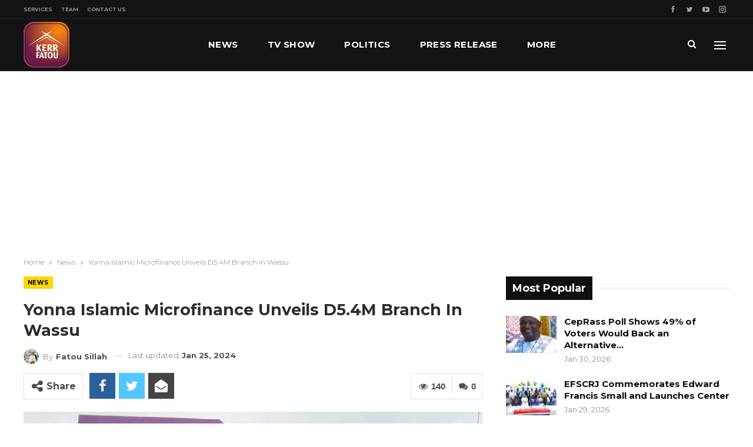

--- FILE ---
content_type: text/html; charset=UTF-8
request_url: https://www.kerrfatou.com/yonna-islamic-microfinance-unveils-d5-4m-branch-in-wassu/
body_size: 27722
content:
	<!DOCTYPE html>
		<!--[if IE 8]>
	<html class="ie ie8" lang="en-US"> <![endif]-->
	<!--[if IE 9]>
	<html class="ie ie9" lang="en-US"> <![endif]-->
	<!--[if gt IE 9]><!-->
<html lang="en-US"> <!--<![endif]-->
	<head>
				<meta charset="UTF-8">
		<meta http-equiv="X-UA-Compatible" content="IE=edge">
		<meta name="viewport" content="width=device-width, initial-scale=1.0">
		<link rel="pingback" href="https://www.kerrfatou.com/xmlrpc.php"/>

		<title>Yonna Islamic Microfinance Unveils D5.4M Branch in Wassu &#8211; Kerr Fatou Online Media House</title>
<meta name='robots' content='max-image-preview:large' />

<!-- Better Open Graph, Schema.org & Twitter Integration -->
<meta property="og:locale" content="en_us"/>
<meta property="og:site_name" content="Kerr Fatou Online Media House"/>
<meta property="og:url" content="https://www.kerrfatou.com/yonna-islamic-microfinance-unveils-d5-4m-branch-in-wassu/"/>
<meta property="og:title" content="Yonna Islamic Microfinance Unveils D5.4M Branch in Wassu"/>
<meta property="og:image" content="https://www.kerrfatou.com/wp-content/uploads/2024/01/IMG_5183-1024x768.jpeg"/>
<meta property="article:section" content="News"/>
<meta property="og:description" content="The New Yonna Microfinance office in WassuBy Fatou Sillah&nbsp;Yonna Islamic Microfinance, a leading Islamic microfinance institution in The Gambia, celebrated a significant milestone on Wednesday with the grand opening of its 12th branch in Wassu. T"/>
<meta property="og:type" content="article"/>
<meta name="twitter:card" content="summary"/>
<meta name="twitter:url" content="https://www.kerrfatou.com/yonna-islamic-microfinance-unveils-d5-4m-branch-in-wassu/"/>
<meta name="twitter:title" content="Yonna Islamic Microfinance Unveils D5.4M Branch in Wassu"/>
<meta name="twitter:description" content="The New Yonna Microfinance office in WassuBy Fatou Sillah&nbsp;Yonna Islamic Microfinance, a leading Islamic microfinance institution in The Gambia, celebrated a significant milestone on Wednesday with the grand opening of its 12th branch in Wassu. T"/>
<meta name="twitter:image" content="https://www.kerrfatou.com/wp-content/uploads/2024/01/IMG_5183-1024x768.jpeg"/>
<!-- / Better Open Graph, Schema.org & Twitter Integration. -->
<link rel='dns-prefetch' href='//www.googletagmanager.com' />
<link rel='dns-prefetch' href='//fonts.googleapis.com' />
<link rel='dns-prefetch' href='//pagead2.googlesyndication.com' />
<link rel="alternate" type="application/rss+xml" title="Kerr Fatou Online Media House &raquo; Feed" href="https://www.kerrfatou.com/feed/" />
<link rel="alternate" type="application/rss+xml" title="Kerr Fatou Online Media House &raquo; Comments Feed" href="https://www.kerrfatou.com/comments/feed/" />
<link rel="alternate" type="application/rss+xml" title="Kerr Fatou Online Media House &raquo; Yonna Islamic Microfinance Unveils D5.4M Branch in Wassu Comments Feed" href="https://www.kerrfatou.com/yonna-islamic-microfinance-unveils-d5-4m-branch-in-wassu/feed/" />
<link rel="alternate" title="oEmbed (JSON)" type="application/json+oembed" href="https://www.kerrfatou.com/wp-json/oembed/1.0/embed?url=https%3A%2F%2Fwww.kerrfatou.com%2Fyonna-islamic-microfinance-unveils-d5-4m-branch-in-wassu%2F" />
<link rel="alternate" title="oEmbed (XML)" type="text/xml+oembed" href="https://www.kerrfatou.com/wp-json/oembed/1.0/embed?url=https%3A%2F%2Fwww.kerrfatou.com%2Fyonna-islamic-microfinance-unveils-d5-4m-branch-in-wassu%2F&#038;format=xml" />
<style id='wp-img-auto-sizes-contain-inline-css' type='text/css'>
img:is([sizes=auto i],[sizes^="auto," i]){contain-intrinsic-size:3000px 1500px}
/*# sourceURL=wp-img-auto-sizes-contain-inline-css */
</style>
<style id='wp-emoji-styles-inline-css' type='text/css'>

	img.wp-smiley, img.emoji {
		display: inline !important;
		border: none !important;
		box-shadow: none !important;
		height: 1em !important;
		width: 1em !important;
		margin: 0 0.07em !important;
		vertical-align: -0.1em !important;
		background: none !important;
		padding: 0 !important;
	}
/*# sourceURL=wp-emoji-styles-inline-css */
</style>
<style id='wp-block-library-inline-css' type='text/css'>
:root{--wp-block-synced-color:#7a00df;--wp-block-synced-color--rgb:122,0,223;--wp-bound-block-color:var(--wp-block-synced-color);--wp-editor-canvas-background:#ddd;--wp-admin-theme-color:#007cba;--wp-admin-theme-color--rgb:0,124,186;--wp-admin-theme-color-darker-10:#006ba1;--wp-admin-theme-color-darker-10--rgb:0,107,160.5;--wp-admin-theme-color-darker-20:#005a87;--wp-admin-theme-color-darker-20--rgb:0,90,135;--wp-admin-border-width-focus:2px}@media (min-resolution:192dpi){:root{--wp-admin-border-width-focus:1.5px}}.wp-element-button{cursor:pointer}:root .has-very-light-gray-background-color{background-color:#eee}:root .has-very-dark-gray-background-color{background-color:#313131}:root .has-very-light-gray-color{color:#eee}:root .has-very-dark-gray-color{color:#313131}:root .has-vivid-green-cyan-to-vivid-cyan-blue-gradient-background{background:linear-gradient(135deg,#00d084,#0693e3)}:root .has-purple-crush-gradient-background{background:linear-gradient(135deg,#34e2e4,#4721fb 50%,#ab1dfe)}:root .has-hazy-dawn-gradient-background{background:linear-gradient(135deg,#faaca8,#dad0ec)}:root .has-subdued-olive-gradient-background{background:linear-gradient(135deg,#fafae1,#67a671)}:root .has-atomic-cream-gradient-background{background:linear-gradient(135deg,#fdd79a,#004a59)}:root .has-nightshade-gradient-background{background:linear-gradient(135deg,#330968,#31cdcf)}:root .has-midnight-gradient-background{background:linear-gradient(135deg,#020381,#2874fc)}:root{--wp--preset--font-size--normal:16px;--wp--preset--font-size--huge:42px}.has-regular-font-size{font-size:1em}.has-larger-font-size{font-size:2.625em}.has-normal-font-size{font-size:var(--wp--preset--font-size--normal)}.has-huge-font-size{font-size:var(--wp--preset--font-size--huge)}.has-text-align-center{text-align:center}.has-text-align-left{text-align:left}.has-text-align-right{text-align:right}.has-fit-text{white-space:nowrap!important}#end-resizable-editor-section{display:none}.aligncenter{clear:both}.items-justified-left{justify-content:flex-start}.items-justified-center{justify-content:center}.items-justified-right{justify-content:flex-end}.items-justified-space-between{justify-content:space-between}.screen-reader-text{border:0;clip-path:inset(50%);height:1px;margin:-1px;overflow:hidden;padding:0;position:absolute;width:1px;word-wrap:normal!important}.screen-reader-text:focus{background-color:#ddd;clip-path:none;color:#444;display:block;font-size:1em;height:auto;left:5px;line-height:normal;padding:15px 23px 14px;text-decoration:none;top:5px;width:auto;z-index:100000}html :where(.has-border-color){border-style:solid}html :where([style*=border-top-color]){border-top-style:solid}html :where([style*=border-right-color]){border-right-style:solid}html :where([style*=border-bottom-color]){border-bottom-style:solid}html :where([style*=border-left-color]){border-left-style:solid}html :where([style*=border-width]){border-style:solid}html :where([style*=border-top-width]){border-top-style:solid}html :where([style*=border-right-width]){border-right-style:solid}html :where([style*=border-bottom-width]){border-bottom-style:solid}html :where([style*=border-left-width]){border-left-style:solid}html :where(img[class*=wp-image-]){height:auto;max-width:100%}:where(figure){margin:0 0 1em}html :where(.is-position-sticky){--wp-admin--admin-bar--position-offset:var(--wp-admin--admin-bar--height,0px)}@media screen and (max-width:600px){html :where(.is-position-sticky){--wp-admin--admin-bar--position-offset:0px}}

/*# sourceURL=wp-block-library-inline-css */
</style><style id='wp-block-image-inline-css' type='text/css'>
.wp-block-image>a,.wp-block-image>figure>a{display:inline-block}.wp-block-image img{box-sizing:border-box;height:auto;max-width:100%;vertical-align:bottom}@media not (prefers-reduced-motion){.wp-block-image img.hide{visibility:hidden}.wp-block-image img.show{animation:show-content-image .4s}}.wp-block-image[style*=border-radius] img,.wp-block-image[style*=border-radius]>a{border-radius:inherit}.wp-block-image.has-custom-border img{box-sizing:border-box}.wp-block-image.aligncenter{text-align:center}.wp-block-image.alignfull>a,.wp-block-image.alignwide>a{width:100%}.wp-block-image.alignfull img,.wp-block-image.alignwide img{height:auto;width:100%}.wp-block-image .aligncenter,.wp-block-image .alignleft,.wp-block-image .alignright,.wp-block-image.aligncenter,.wp-block-image.alignleft,.wp-block-image.alignright{display:table}.wp-block-image .aligncenter>figcaption,.wp-block-image .alignleft>figcaption,.wp-block-image .alignright>figcaption,.wp-block-image.aligncenter>figcaption,.wp-block-image.alignleft>figcaption,.wp-block-image.alignright>figcaption{caption-side:bottom;display:table-caption}.wp-block-image .alignleft{float:left;margin:.5em 1em .5em 0}.wp-block-image .alignright{float:right;margin:.5em 0 .5em 1em}.wp-block-image .aligncenter{margin-left:auto;margin-right:auto}.wp-block-image :where(figcaption){margin-bottom:1em;margin-top:.5em}.wp-block-image.is-style-circle-mask img{border-radius:9999px}@supports ((-webkit-mask-image:none) or (mask-image:none)) or (-webkit-mask-image:none){.wp-block-image.is-style-circle-mask img{border-radius:0;-webkit-mask-image:url('data:image/svg+xml;utf8,<svg viewBox="0 0 100 100" xmlns="http://www.w3.org/2000/svg"><circle cx="50" cy="50" r="50"/></svg>');mask-image:url('data:image/svg+xml;utf8,<svg viewBox="0 0 100 100" xmlns="http://www.w3.org/2000/svg"><circle cx="50" cy="50" r="50"/></svg>');mask-mode:alpha;-webkit-mask-position:center;mask-position:center;-webkit-mask-repeat:no-repeat;mask-repeat:no-repeat;-webkit-mask-size:contain;mask-size:contain}}:root :where(.wp-block-image.is-style-rounded img,.wp-block-image .is-style-rounded img){border-radius:9999px}.wp-block-image figure{margin:0}.wp-lightbox-container{display:flex;flex-direction:column;position:relative}.wp-lightbox-container img{cursor:zoom-in}.wp-lightbox-container img:hover+button{opacity:1}.wp-lightbox-container button{align-items:center;backdrop-filter:blur(16px) saturate(180%);background-color:#5a5a5a40;border:none;border-radius:4px;cursor:zoom-in;display:flex;height:20px;justify-content:center;opacity:0;padding:0;position:absolute;right:16px;text-align:center;top:16px;width:20px;z-index:100}@media not (prefers-reduced-motion){.wp-lightbox-container button{transition:opacity .2s ease}}.wp-lightbox-container button:focus-visible{outline:3px auto #5a5a5a40;outline:3px auto -webkit-focus-ring-color;outline-offset:3px}.wp-lightbox-container button:hover{cursor:pointer;opacity:1}.wp-lightbox-container button:focus{opacity:1}.wp-lightbox-container button:focus,.wp-lightbox-container button:hover,.wp-lightbox-container button:not(:hover):not(:active):not(.has-background){background-color:#5a5a5a40;border:none}.wp-lightbox-overlay{box-sizing:border-box;cursor:zoom-out;height:100vh;left:0;overflow:hidden;position:fixed;top:0;visibility:hidden;width:100%;z-index:100000}.wp-lightbox-overlay .close-button{align-items:center;cursor:pointer;display:flex;justify-content:center;min-height:40px;min-width:40px;padding:0;position:absolute;right:calc(env(safe-area-inset-right) + 16px);top:calc(env(safe-area-inset-top) + 16px);z-index:5000000}.wp-lightbox-overlay .close-button:focus,.wp-lightbox-overlay .close-button:hover,.wp-lightbox-overlay .close-button:not(:hover):not(:active):not(.has-background){background:none;border:none}.wp-lightbox-overlay .lightbox-image-container{height:var(--wp--lightbox-container-height);left:50%;overflow:hidden;position:absolute;top:50%;transform:translate(-50%,-50%);transform-origin:top left;width:var(--wp--lightbox-container-width);z-index:9999999999}.wp-lightbox-overlay .wp-block-image{align-items:center;box-sizing:border-box;display:flex;height:100%;justify-content:center;margin:0;position:relative;transform-origin:0 0;width:100%;z-index:3000000}.wp-lightbox-overlay .wp-block-image img{height:var(--wp--lightbox-image-height);min-height:var(--wp--lightbox-image-height);min-width:var(--wp--lightbox-image-width);width:var(--wp--lightbox-image-width)}.wp-lightbox-overlay .wp-block-image figcaption{display:none}.wp-lightbox-overlay button{background:none;border:none}.wp-lightbox-overlay .scrim{background-color:#fff;height:100%;opacity:.9;position:absolute;width:100%;z-index:2000000}.wp-lightbox-overlay.active{visibility:visible}@media not (prefers-reduced-motion){.wp-lightbox-overlay.active{animation:turn-on-visibility .25s both}.wp-lightbox-overlay.active img{animation:turn-on-visibility .35s both}.wp-lightbox-overlay.show-closing-animation:not(.active){animation:turn-off-visibility .35s both}.wp-lightbox-overlay.show-closing-animation:not(.active) img{animation:turn-off-visibility .25s both}.wp-lightbox-overlay.zoom.active{animation:none;opacity:1;visibility:visible}.wp-lightbox-overlay.zoom.active .lightbox-image-container{animation:lightbox-zoom-in .4s}.wp-lightbox-overlay.zoom.active .lightbox-image-container img{animation:none}.wp-lightbox-overlay.zoom.active .scrim{animation:turn-on-visibility .4s forwards}.wp-lightbox-overlay.zoom.show-closing-animation:not(.active){animation:none}.wp-lightbox-overlay.zoom.show-closing-animation:not(.active) .lightbox-image-container{animation:lightbox-zoom-out .4s}.wp-lightbox-overlay.zoom.show-closing-animation:not(.active) .lightbox-image-container img{animation:none}.wp-lightbox-overlay.zoom.show-closing-animation:not(.active) .scrim{animation:turn-off-visibility .4s forwards}}@keyframes show-content-image{0%{visibility:hidden}99%{visibility:hidden}to{visibility:visible}}@keyframes turn-on-visibility{0%{opacity:0}to{opacity:1}}@keyframes turn-off-visibility{0%{opacity:1;visibility:visible}99%{opacity:0;visibility:visible}to{opacity:0;visibility:hidden}}@keyframes lightbox-zoom-in{0%{transform:translate(calc((-100vw + var(--wp--lightbox-scrollbar-width))/2 + var(--wp--lightbox-initial-left-position)),calc(-50vh + var(--wp--lightbox-initial-top-position))) scale(var(--wp--lightbox-scale))}to{transform:translate(-50%,-50%) scale(1)}}@keyframes lightbox-zoom-out{0%{transform:translate(-50%,-50%) scale(1);visibility:visible}99%{visibility:visible}to{transform:translate(calc((-100vw + var(--wp--lightbox-scrollbar-width))/2 + var(--wp--lightbox-initial-left-position)),calc(-50vh + var(--wp--lightbox-initial-top-position))) scale(var(--wp--lightbox-scale));visibility:hidden}}
/*# sourceURL=https://www.kerrfatou.com/wp-includes/blocks/image/style.min.css */
</style>
<style id='wp-block-paragraph-inline-css' type='text/css'>
.is-small-text{font-size:.875em}.is-regular-text{font-size:1em}.is-large-text{font-size:2.25em}.is-larger-text{font-size:3em}.has-drop-cap:not(:focus):first-letter{float:left;font-size:8.4em;font-style:normal;font-weight:100;line-height:.68;margin:.05em .1em 0 0;text-transform:uppercase}body.rtl .has-drop-cap:not(:focus):first-letter{float:none;margin-left:.1em}p.has-drop-cap.has-background{overflow:hidden}:root :where(p.has-background){padding:1.25em 2.375em}:where(p.has-text-color:not(.has-link-color)) a{color:inherit}p.has-text-align-left[style*="writing-mode:vertical-lr"],p.has-text-align-right[style*="writing-mode:vertical-rl"]{rotate:180deg}
/*# sourceURL=https://www.kerrfatou.com/wp-includes/blocks/paragraph/style.min.css */
</style>
<style id='global-styles-inline-css' type='text/css'>
:root{--wp--preset--aspect-ratio--square: 1;--wp--preset--aspect-ratio--4-3: 4/3;--wp--preset--aspect-ratio--3-4: 3/4;--wp--preset--aspect-ratio--3-2: 3/2;--wp--preset--aspect-ratio--2-3: 2/3;--wp--preset--aspect-ratio--16-9: 16/9;--wp--preset--aspect-ratio--9-16: 9/16;--wp--preset--color--black: #000000;--wp--preset--color--cyan-bluish-gray: #abb8c3;--wp--preset--color--white: #ffffff;--wp--preset--color--pale-pink: #f78da7;--wp--preset--color--vivid-red: #cf2e2e;--wp--preset--color--luminous-vivid-orange: #ff6900;--wp--preset--color--luminous-vivid-amber: #fcb900;--wp--preset--color--light-green-cyan: #7bdcb5;--wp--preset--color--vivid-green-cyan: #00d084;--wp--preset--color--pale-cyan-blue: #8ed1fc;--wp--preset--color--vivid-cyan-blue: #0693e3;--wp--preset--color--vivid-purple: #9b51e0;--wp--preset--gradient--vivid-cyan-blue-to-vivid-purple: linear-gradient(135deg,rgb(6,147,227) 0%,rgb(155,81,224) 100%);--wp--preset--gradient--light-green-cyan-to-vivid-green-cyan: linear-gradient(135deg,rgb(122,220,180) 0%,rgb(0,208,130) 100%);--wp--preset--gradient--luminous-vivid-amber-to-luminous-vivid-orange: linear-gradient(135deg,rgb(252,185,0) 0%,rgb(255,105,0) 100%);--wp--preset--gradient--luminous-vivid-orange-to-vivid-red: linear-gradient(135deg,rgb(255,105,0) 0%,rgb(207,46,46) 100%);--wp--preset--gradient--very-light-gray-to-cyan-bluish-gray: linear-gradient(135deg,rgb(238,238,238) 0%,rgb(169,184,195) 100%);--wp--preset--gradient--cool-to-warm-spectrum: linear-gradient(135deg,rgb(74,234,220) 0%,rgb(151,120,209) 20%,rgb(207,42,186) 40%,rgb(238,44,130) 60%,rgb(251,105,98) 80%,rgb(254,248,76) 100%);--wp--preset--gradient--blush-light-purple: linear-gradient(135deg,rgb(255,206,236) 0%,rgb(152,150,240) 100%);--wp--preset--gradient--blush-bordeaux: linear-gradient(135deg,rgb(254,205,165) 0%,rgb(254,45,45) 50%,rgb(107,0,62) 100%);--wp--preset--gradient--luminous-dusk: linear-gradient(135deg,rgb(255,203,112) 0%,rgb(199,81,192) 50%,rgb(65,88,208) 100%);--wp--preset--gradient--pale-ocean: linear-gradient(135deg,rgb(255,245,203) 0%,rgb(182,227,212) 50%,rgb(51,167,181) 100%);--wp--preset--gradient--electric-grass: linear-gradient(135deg,rgb(202,248,128) 0%,rgb(113,206,126) 100%);--wp--preset--gradient--midnight: linear-gradient(135deg,rgb(2,3,129) 0%,rgb(40,116,252) 100%);--wp--preset--font-size--small: 13px;--wp--preset--font-size--medium: 20px;--wp--preset--font-size--large: 36px;--wp--preset--font-size--x-large: 42px;--wp--preset--spacing--20: 0.44rem;--wp--preset--spacing--30: 0.67rem;--wp--preset--spacing--40: 1rem;--wp--preset--spacing--50: 1.5rem;--wp--preset--spacing--60: 2.25rem;--wp--preset--spacing--70: 3.38rem;--wp--preset--spacing--80: 5.06rem;--wp--preset--shadow--natural: 6px 6px 9px rgba(0, 0, 0, 0.2);--wp--preset--shadow--deep: 12px 12px 50px rgba(0, 0, 0, 0.4);--wp--preset--shadow--sharp: 6px 6px 0px rgba(0, 0, 0, 0.2);--wp--preset--shadow--outlined: 6px 6px 0px -3px rgb(255, 255, 255), 6px 6px rgb(0, 0, 0);--wp--preset--shadow--crisp: 6px 6px 0px rgb(0, 0, 0);}:where(.is-layout-flex){gap: 0.5em;}:where(.is-layout-grid){gap: 0.5em;}body .is-layout-flex{display: flex;}.is-layout-flex{flex-wrap: wrap;align-items: center;}.is-layout-flex > :is(*, div){margin: 0;}body .is-layout-grid{display: grid;}.is-layout-grid > :is(*, div){margin: 0;}:where(.wp-block-columns.is-layout-flex){gap: 2em;}:where(.wp-block-columns.is-layout-grid){gap: 2em;}:where(.wp-block-post-template.is-layout-flex){gap: 1.25em;}:where(.wp-block-post-template.is-layout-grid){gap: 1.25em;}.has-black-color{color: var(--wp--preset--color--black) !important;}.has-cyan-bluish-gray-color{color: var(--wp--preset--color--cyan-bluish-gray) !important;}.has-white-color{color: var(--wp--preset--color--white) !important;}.has-pale-pink-color{color: var(--wp--preset--color--pale-pink) !important;}.has-vivid-red-color{color: var(--wp--preset--color--vivid-red) !important;}.has-luminous-vivid-orange-color{color: var(--wp--preset--color--luminous-vivid-orange) !important;}.has-luminous-vivid-amber-color{color: var(--wp--preset--color--luminous-vivid-amber) !important;}.has-light-green-cyan-color{color: var(--wp--preset--color--light-green-cyan) !important;}.has-vivid-green-cyan-color{color: var(--wp--preset--color--vivid-green-cyan) !important;}.has-pale-cyan-blue-color{color: var(--wp--preset--color--pale-cyan-blue) !important;}.has-vivid-cyan-blue-color{color: var(--wp--preset--color--vivid-cyan-blue) !important;}.has-vivid-purple-color{color: var(--wp--preset--color--vivid-purple) !important;}.has-black-background-color{background-color: var(--wp--preset--color--black) !important;}.has-cyan-bluish-gray-background-color{background-color: var(--wp--preset--color--cyan-bluish-gray) !important;}.has-white-background-color{background-color: var(--wp--preset--color--white) !important;}.has-pale-pink-background-color{background-color: var(--wp--preset--color--pale-pink) !important;}.has-vivid-red-background-color{background-color: var(--wp--preset--color--vivid-red) !important;}.has-luminous-vivid-orange-background-color{background-color: var(--wp--preset--color--luminous-vivid-orange) !important;}.has-luminous-vivid-amber-background-color{background-color: var(--wp--preset--color--luminous-vivid-amber) !important;}.has-light-green-cyan-background-color{background-color: var(--wp--preset--color--light-green-cyan) !important;}.has-vivid-green-cyan-background-color{background-color: var(--wp--preset--color--vivid-green-cyan) !important;}.has-pale-cyan-blue-background-color{background-color: var(--wp--preset--color--pale-cyan-blue) !important;}.has-vivid-cyan-blue-background-color{background-color: var(--wp--preset--color--vivid-cyan-blue) !important;}.has-vivid-purple-background-color{background-color: var(--wp--preset--color--vivid-purple) !important;}.has-black-border-color{border-color: var(--wp--preset--color--black) !important;}.has-cyan-bluish-gray-border-color{border-color: var(--wp--preset--color--cyan-bluish-gray) !important;}.has-white-border-color{border-color: var(--wp--preset--color--white) !important;}.has-pale-pink-border-color{border-color: var(--wp--preset--color--pale-pink) !important;}.has-vivid-red-border-color{border-color: var(--wp--preset--color--vivid-red) !important;}.has-luminous-vivid-orange-border-color{border-color: var(--wp--preset--color--luminous-vivid-orange) !important;}.has-luminous-vivid-amber-border-color{border-color: var(--wp--preset--color--luminous-vivid-amber) !important;}.has-light-green-cyan-border-color{border-color: var(--wp--preset--color--light-green-cyan) !important;}.has-vivid-green-cyan-border-color{border-color: var(--wp--preset--color--vivid-green-cyan) !important;}.has-pale-cyan-blue-border-color{border-color: var(--wp--preset--color--pale-cyan-blue) !important;}.has-vivid-cyan-blue-border-color{border-color: var(--wp--preset--color--vivid-cyan-blue) !important;}.has-vivid-purple-border-color{border-color: var(--wp--preset--color--vivid-purple) !important;}.has-vivid-cyan-blue-to-vivid-purple-gradient-background{background: var(--wp--preset--gradient--vivid-cyan-blue-to-vivid-purple) !important;}.has-light-green-cyan-to-vivid-green-cyan-gradient-background{background: var(--wp--preset--gradient--light-green-cyan-to-vivid-green-cyan) !important;}.has-luminous-vivid-amber-to-luminous-vivid-orange-gradient-background{background: var(--wp--preset--gradient--luminous-vivid-amber-to-luminous-vivid-orange) !important;}.has-luminous-vivid-orange-to-vivid-red-gradient-background{background: var(--wp--preset--gradient--luminous-vivid-orange-to-vivid-red) !important;}.has-very-light-gray-to-cyan-bluish-gray-gradient-background{background: var(--wp--preset--gradient--very-light-gray-to-cyan-bluish-gray) !important;}.has-cool-to-warm-spectrum-gradient-background{background: var(--wp--preset--gradient--cool-to-warm-spectrum) !important;}.has-blush-light-purple-gradient-background{background: var(--wp--preset--gradient--blush-light-purple) !important;}.has-blush-bordeaux-gradient-background{background: var(--wp--preset--gradient--blush-bordeaux) !important;}.has-luminous-dusk-gradient-background{background: var(--wp--preset--gradient--luminous-dusk) !important;}.has-pale-ocean-gradient-background{background: var(--wp--preset--gradient--pale-ocean) !important;}.has-electric-grass-gradient-background{background: var(--wp--preset--gradient--electric-grass) !important;}.has-midnight-gradient-background{background: var(--wp--preset--gradient--midnight) !important;}.has-small-font-size{font-size: var(--wp--preset--font-size--small) !important;}.has-medium-font-size{font-size: var(--wp--preset--font-size--medium) !important;}.has-large-font-size{font-size: var(--wp--preset--font-size--large) !important;}.has-x-large-font-size{font-size: var(--wp--preset--font-size--x-large) !important;}
/*# sourceURL=global-styles-inline-css */
</style>

<style id='classic-theme-styles-inline-css' type='text/css'>
/*! This file is auto-generated */
.wp-block-button__link{color:#fff;background-color:#32373c;border-radius:9999px;box-shadow:none;text-decoration:none;padding:calc(.667em + 2px) calc(1.333em + 2px);font-size:1.125em}.wp-block-file__button{background:#32373c;color:#fff;text-decoration:none}
/*# sourceURL=/wp-includes/css/classic-themes.min.css */
</style>
<link rel='stylesheet' id='contact-form-7-css' href='https://www.kerrfatou.com/wp-content/plugins/contact-form-7/includes/css/styles.css?ver=6.1.4' type='text/css' media='all' />
<link rel='stylesheet' id='rs-plugin-settings-css' href='https://www.kerrfatou.com/wp-content/plugins/revslider/public/assets/css/rs6.css?ver=6.2.2' type='text/css' media='all' />
<style id='rs-plugin-settings-inline-css' type='text/css'>
#rs-demo-id {}
/*# sourceURL=rs-plugin-settings-inline-css */
</style>
<link rel='stylesheet' id='better-framework-main-fonts-css' href='https://fonts.googleapis.com/css?family=Montserrat:400,700,500,600%7CRoboto:500,400,400italic' type='text/css' media='all' />
<script type="text/javascript" src="https://www.kerrfatou.com/wp-includes/js/jquery/jquery.min.js?ver=3.7.1" id="jquery-core-js"></script>
<script type="text/javascript" src="https://www.kerrfatou.com/wp-includes/js/jquery/jquery-migrate.min.js?ver=3.4.1" id="jquery-migrate-js"></script>
<script type="text/javascript" src="https://www.kerrfatou.com/wp-content/plugins/revslider/public/assets/js/rbtools.min.js?ver=6.0" id="tp-tools-js"></script>
<script type="text/javascript" src="https://www.kerrfatou.com/wp-content/plugins/revslider/public/assets/js/rs6.min.js?ver=6.2.2" id="revmin-js"></script>

<!-- Google tag (gtag.js) snippet added by Site Kit -->
<!-- Google Analytics snippet added by Site Kit -->
<script type="text/javascript" src="https://www.googletagmanager.com/gtag/js?id=G-10RVN2WGJZ" id="google_gtagjs-js" async></script>
<script type="text/javascript" id="google_gtagjs-js-after">
/* <![CDATA[ */
window.dataLayer = window.dataLayer || [];function gtag(){dataLayer.push(arguments);}
gtag("set","linker",{"domains":["www.kerrfatou.com"]});
gtag("js", new Date());
gtag("set", "developer_id.dZTNiMT", true);
gtag("config", "G-10RVN2WGJZ");
//# sourceURL=google_gtagjs-js-after
/* ]]> */
</script>
<link rel="https://api.w.org/" href="https://www.kerrfatou.com/wp-json/" /><link rel="alternate" title="JSON" type="application/json" href="https://www.kerrfatou.com/wp-json/wp/v2/posts/25903" /><link rel="EditURI" type="application/rsd+xml" title="RSD" href="https://www.kerrfatou.com/xmlrpc.php?rsd" />

<link rel="canonical" href="https://www.kerrfatou.com/yonna-islamic-microfinance-unveils-d5-4m-branch-in-wassu/" />
<link rel='shortlink' href='https://www.kerrfatou.com/?p=25903' />
<meta name="generator" content="Site Kit by Google 1.168.0" />			<link rel="shortcut icon" href="https://www.kerrfatou.com/wp-content/uploads/2021/10/favicon-16x16-1.png">			<link rel="apple-touch-icon" href="https://www.kerrfatou.com/wp-content/uploads/2021/10/apple-iphone-icon-57x57-1.png">			<link rel="apple-touch-icon" sizes="114x114" href="https://www.kerrfatou.com/wp-content/uploads/2021/10/apple-iphone-retina-icon-114x114-1.png">			<link rel="apple-touch-icon" sizes="72x72" href="https://www.kerrfatou.com/wp-content/uploads/2021/10/apple-ipad-icon-72x72-1.png">			<link rel="apple-touch-icon" sizes="144x144" href="https://www.kerrfatou.com/wp-content/uploads/2021/10/apple-iphone-retina-icon-114x114-1.png">
<!-- Google AdSense meta tags added by Site Kit -->
<meta name="google-adsense-platform-account" content="ca-host-pub-2644536267352236">
<meta name="google-adsense-platform-domain" content="sitekit.withgoogle.com">
<!-- End Google AdSense meta tags added by Site Kit -->
<meta name="generator" content="Powered by WPBakery Page Builder - drag and drop page builder for WordPress."/>
<script type="application/ld+json">{
    "@context": "http:\/\/schema.org\/",
    "@type": "Organization",
    "@id": "#organization",
    "logo": {
        "@type": "ImageObject",
        "url": "https:\/\/www.kerrfatou.com\/wp-content\/uploads\/2021\/10\/kerr-fatou-logo-1.png"
    },
    "url": "https:\/\/www.kerrfatou.com\/",
    "name": "Kerr Fatou Online Media House",
    "description": "Gambia Press Union 2021 TV Platform Of The Year"
}</script>
<script type="application/ld+json">{
    "@context": "http:\/\/schema.org\/",
    "@type": "WebSite",
    "name": "Kerr Fatou Online Media House",
    "alternateName": "Gambia Press Union 2021 TV Platform Of The Year",
    "url": "https:\/\/www.kerrfatou.com\/"
}</script>
<script type="application/ld+json">{
    "@context": "http:\/\/schema.org\/",
    "@type": "BlogPosting",
    "headline": "Yonna Islamic Microfinance Unveils D5.4M Branch in Wassu",
    "description": "The New Yonna Microfinance office in WassuBy Fatou Sillah&nbsp;Yonna Islamic Microfinance, a leading Islamic microfinance institution in The Gambia, celebrated a significant milestone on Wednesday with the grand opening of its 12th branch in Wassu. T",
    "datePublished": "2024-01-25",
    "dateModified": "2024-01-25",
    "author": {
        "@type": "Person",
        "@id": "#person-FatouSillah",
        "name": "Fatou Sillah"
    },
    "image": {
        "@type": "ImageObject",
        "url": "https:\/\/www.kerrfatou.com\/wp-content\/uploads\/2024\/01\/IMG_5183.jpeg",
        "width": 1280,
        "height": 960
    },
    "interactionStatistic": [
        {
            "@type": "InteractionCounter",
            "interactionType": "http:\/\/schema.org\/CommentAction",
            "userInteractionCount": "0"
        }
    ],
    "publisher": {
        "@id": "#organization"
    },
    "mainEntityOfPage": "https:\/\/www.kerrfatou.com\/yonna-islamic-microfinance-unveils-d5-4m-branch-in-wassu\/"
}</script>

<!-- Google AdSense snippet added by Site Kit -->
<script type="text/javascript" async="async" src="https://pagead2.googlesyndication.com/pagead/js/adsbygoogle.js?client=ca-pub-7519244610002984&amp;host=ca-host-pub-2644536267352236" crossorigin="anonymous"></script>

<!-- End Google AdSense snippet added by Site Kit -->
<link rel='stylesheet' id='bf-minifed-css-1' href='https://www.kerrfatou.com/wp-content/bs-booster-cache/5d208de54441816f2e686fef84c84a0e.css' type='text/css' media='all' />
<link rel='stylesheet' id='7.7.0-1767571574' href='https://www.kerrfatou.com/wp-content/bs-booster-cache/cba19200e7d07676a07adc2d9def2c3f.css' type='text/css' media='all' />
<meta name="generator" content="Powered by Slider Revolution 6.2.2 - responsive, Mobile-Friendly Slider Plugin for WordPress with comfortable drag and drop interface." />
<script type="text/javascript">function setREVStartSize(e){			
			try {								
				var pw = document.getElementById(e.c).parentNode.offsetWidth,
					newh;
				pw = pw===0 || isNaN(pw) ? window.innerWidth : pw;
				e.tabw = e.tabw===undefined ? 0 : parseInt(e.tabw);
				e.thumbw = e.thumbw===undefined ? 0 : parseInt(e.thumbw);
				e.tabh = e.tabh===undefined ? 0 : parseInt(e.tabh);
				e.thumbh = e.thumbh===undefined ? 0 : parseInt(e.thumbh);
				e.tabhide = e.tabhide===undefined ? 0 : parseInt(e.tabhide);
				e.thumbhide = e.thumbhide===undefined ? 0 : parseInt(e.thumbhide);
				e.mh = e.mh===undefined || e.mh=="" || e.mh==="auto" ? 0 : parseInt(e.mh,0);		
				if(e.layout==="fullscreen" || e.l==="fullscreen") 						
					newh = Math.max(e.mh,window.innerHeight);				
				else{					
					e.gw = Array.isArray(e.gw) ? e.gw : [e.gw];
					for (var i in e.rl) if (e.gw[i]===undefined || e.gw[i]===0) e.gw[i] = e.gw[i-1];					
					e.gh = e.el===undefined || e.el==="" || (Array.isArray(e.el) && e.el.length==0)? e.gh : e.el;
					e.gh = Array.isArray(e.gh) ? e.gh : [e.gh];
					for (var i in e.rl) if (e.gh[i]===undefined || e.gh[i]===0) e.gh[i] = e.gh[i-1];
										
					var nl = new Array(e.rl.length),
						ix = 0,						
						sl;					
					e.tabw = e.tabhide>=pw ? 0 : e.tabw;
					e.thumbw = e.thumbhide>=pw ? 0 : e.thumbw;
					e.tabh = e.tabhide>=pw ? 0 : e.tabh;
					e.thumbh = e.thumbhide>=pw ? 0 : e.thumbh;					
					for (var i in e.rl) nl[i] = e.rl[i]<window.innerWidth ? 0 : e.rl[i];
					sl = nl[0];									
					for (var i in nl) if (sl>nl[i] && nl[i]>0) { sl = nl[i]; ix=i;}															
					var m = pw>(e.gw[ix]+e.tabw+e.thumbw) ? 1 : (pw-(e.tabw+e.thumbw)) / (e.gw[ix]);					

					newh =  (e.type==="carousel" && e.justify==="true" ? e.gh[ix] : (e.gh[ix] * m)) + (e.tabh + e.thumbh);
				}			
				
				if(window.rs_init_css===undefined) window.rs_init_css = document.head.appendChild(document.createElement("style"));					
				document.getElementById(e.c).height = newh;
				window.rs_init_css.innerHTML += "#"+e.c+"_wrapper { height: "+newh+"px }";				
			} catch(e){
				console.log("Failure at Presize of Slider:" + e)
			}					   
		  };</script>
<noscript><style type="text/css"> .wpb_animate_when_almost_visible { opacity: 1; }</style></noscript>	</head>

<body class="wp-singular post-template-default single single-post postid-25903 single-format-standard wp-theme-publisher bs-theme bs-publisher bs-publisher-bold-mag active-light-box ltr close-rh page-layout-2-col-right full-width active-sticky-sidebar main-menu-sticky-smart active-ajax-search single-prim-cat-10 single-cat-10  wpb-js-composer js-comp-ver-6.0.2 vc_responsive bs-ll-a" dir="ltr">
<div class="off-canvas-overlay"></div>
<div class="off-canvas-container left skin-dark">
	<div class="off-canvas-inner">
		<span class="canvas-close"><i></i></span>
					<div class="off-canvas-header">
									<div class="logo">

						<a href="https://www.kerrfatou.com/">
							<img src="https://www.kerrfatou.com/wp-content/uploads/2021/11/kerr-fatou-logo-1-mobile2.png"
							     alt="Kerr Fatou Online Media House">
						</a>
					</div>
										<div class="site-name">Kerr Fatou Online Media House</div>
									<div class="site-description">with focus on the Gambia and African News. Gambia Press Union 2021 TV Platform OF The Year </div>
			</div>
						<div class="off-canvas-search">
				<form role="search" method="get" action="https://www.kerrfatou.com">
					<input type="text" name="s" value=""
					       placeholder="Search...">
					<i class="fa fa-search"></i>
				</form>
			</div>
						<nav class="off-canvas-menu">
				<ul class="menu bsm-pure clearfix">
					<li id="menu-item-109" class="menu-item menu-item-type-post_type menu-item-object-page menu-item-home better-anim-fade menu-item-109"><a href="https://www.kerrfatou.com/">News</a></li>
<li id="menu-item-8584" class="menu-item menu-item-type-post_type menu-item-object-page better-anim-fade menu-item-8584"><a href="https://www.kerrfatou.com/kf-tv-show/">TV Show</a></li>
<li id="menu-item-16598" class="menu-item menu-item-type-taxonomy menu-item-object-category menu-term-13 better-anim-fade menu-item-16598"><a href="https://www.kerrfatou.com/category/kf-news/kf-politics/">Politics</a></li>
<li id="menu-item-6036" class="menu-item menu-item-type-taxonomy menu-item-object-category menu-term-15 better-anim-fade menu-item-6036"><a href="https://www.kerrfatou.com/category/kf-news/kf-press-release/">Press Release</a></li>
<li id="menu-item-8570" class="menu-item menu-item-type-taxonomy menu-item-object-category menu-term-16 better-anim-fade menu-item-8570"><a href="https://www.kerrfatou.com/category/kf-opinion-essay/">Opinion and Essay</a></li>
<li id="menu-item-8568" class="menu-item menu-item-type-taxonomy menu-item-object-category menu-term-12 better-anim-fade menu-item-8568"><a href="https://www.kerrfatou.com/category/kf-news/kf-sports/">Sports</a></li>
<li id="menu-item-9508" class="menu-item menu-item-type-post_type menu-item-object-page better-anim-fade menu-item-9508"><a href="https://www.kerrfatou.com/kf-services/">Services</a></li>
<li id="menu-item-9373" class="menu-item menu-item-type-post_type menu-item-object-page better-anim-fade menu-item-9373"><a href="https://www.kerrfatou.com/team/">Our Team</a></li>
<li id="menu-item-9509" class="menu-item menu-item-type-post_type menu-item-object-page better-anim-fade menu-item-9509"><a href="https://www.kerrfatou.com/kf-contact-us/">Contact Us</a></li>
				</ul>
			</nav>
						<div class="off_canvas_footer">
				<div class="off_canvas_footer-info entry-content">
							<div  class="  better-studio-shortcode bsc-clearfix better-social-counter style-button colored in-4-col">
						<ul class="social-list bsc-clearfix"><li class="social-item facebook"><a href = "https://www.facebook.com/Kerrfatou" target = "_blank" > <i class="item-icon bsfi-facebook" ></i><span class="item-title" > Likes </span> </a> </li> <li class="social-item twitter"><a href = "https://twitter.com/Kerrfatou" target = "_blank" > <i class="item-icon bsfi-twitter" ></i><span class="item-title" > Followers </span> </a> </li> <li class="social-item youtube"><a href = "https://youtube.com/channel/UCvzaxEY8TfSStYTQvuX7HAg" target = "_blank" > <i class="item-icon bsfi-youtube" ></i><span class="item-title" > Subscribers </span> </a> </li> <li class="social-item instagram"><a href = "https://instagram.com/Kerrfatou" target = "_blank" > <i class="item-icon bsfi-instagram" ></i><span class="item-title" > Followers </span> </a> </li> 			</ul>
		</div>
						</div>
			</div>
				</div>
</div>
		<div class="main-wrap content-main-wrap">
			<header id="header" class="site-header header-style-8 full-width" itemscope="itemscope" itemtype="https://schema.org/WPHeader">
		<section class="topbar topbar-style-1 hidden-xs hidden-xs">
	<div class="content-wrap">
		<div class="container">
			<div class="topbar-inner clearfix">

									<div class="section-links">
								<div  class="  better-studio-shortcode bsc-clearfix better-social-counter style-button not-colored in-4-col">
						<ul class="social-list bsc-clearfix"><li class="social-item facebook"><a href = "https://www.facebook.com/Kerrfatou" target = "_blank" > <i class="item-icon bsfi-facebook" ></i><span class="item-title" > Likes </span> </a> </li> <li class="social-item twitter"><a href = "https://twitter.com/Kerrfatou" target = "_blank" > <i class="item-icon bsfi-twitter" ></i><span class="item-title" > Followers </span> </a> </li> <li class="social-item youtube"><a href = "https://youtube.com/channel/UCvzaxEY8TfSStYTQvuX7HAg" target = "_blank" > <i class="item-icon bsfi-youtube" ></i><span class="item-title" > Subscribers </span> </a> </li> <li class="social-item instagram"><a href = "https://instagram.com/Kerrfatou" target = "_blank" > <i class="item-icon bsfi-instagram" ></i><span class="item-title" > Followers </span> </a> </li> 			</ul>
		</div>
							</div>
				
				<div class="section-menu">
						<div id="menu-top" class="menu top-menu-wrapper" role="navigation" itemscope="itemscope" itemtype="https://schema.org/SiteNavigationElement">
		<nav class="top-menu-container">

			<ul id="top-navigation" class="top-menu menu clearfix bsm-pure">
				<li id="menu-item-9537" class="menu-item menu-item-type-post_type menu-item-object-page better-anim-fade menu-item-9537"><a href="https://www.kerrfatou.com/kf-services/">Services</a></li>
<li id="menu-item-9538" class="menu-item menu-item-type-post_type menu-item-object-page better-anim-fade menu-item-9538"><a href="https://www.kerrfatou.com/team/">Team</a></li>
<li id="menu-item-115" class="menu-item menu-item-type-post_type menu-item-object-page better-anim-fade menu-item-115"><a href="https://www.kerrfatou.com/kf-contact-us/">Contact Us</a></li>
			</ul>

		</nav>
	</div>
				</div>
			</div>
		</div>
	</div>
</section>
		<div class="content-wrap">
			<div class="container">
				<div class="header-inner clearfix">
					<div id="site-branding" class="site-branding">
	<p  id="site-title" class="logo h1 img-logo">
	<a href="https://www.kerrfatou.com/" itemprop="url" rel="home">
					<img id="site-logo" src="https://www.kerrfatou.com/wp-content/uploads/2021/10/kerr-fatou-logo-1.png"
			     alt="Kerr Fatou Media House"  data-bsrjs="https://www.kerrfatou.com/wp-content/uploads/2021/10/apple-ipad-retina-icon-144x144-1.jpg"  />

			<span class="site-title">Kerr Fatou Media House - Gambia Press Union 2021 TV Platform Of The Year</span>
				</a>
</p>
</div><!-- .site-branding -->
<nav id="menu-main" class="menu main-menu-container  show-search-item show-off-canvas menu-actions-btn-width-2" role="navigation" itemscope="itemscope" itemtype="https://schema.org/SiteNavigationElement">
			<div class="menu-action-buttons width-2">
							<div class="off-canvas-menu-icon-container off-icon-left">
					<div class="off-canvas-menu-icon">
						<div class="off-canvas-menu-icon-el"></div>
					</div>
				</div>
								<div class="search-container close">
					<span class="search-handler"><i class="fa fa-search"></i></span>

					<div class="search-box clearfix">
						<form role="search" method="get" class="search-form clearfix" action="https://www.kerrfatou.com">
	<input type="search" class="search-field"
	       placeholder="Search..."
	       value="" name="s"
	       title="Search for:"
	       autocomplete="off">
	<input type="submit" class="search-submit" value="Search">
</form><!-- .search-form -->
					</div>
				</div>
						</div>
			<ul id="main-navigation" class="main-menu menu bsm-pure clearfix">
		<li class="menu-item menu-item-type-post_type menu-item-object-page menu-item-home better-anim-fade menu-item-109"><a href="https://www.kerrfatou.com/">News</a></li>
<li class="menu-item menu-item-type-post_type menu-item-object-page better-anim-fade menu-item-8584"><a href="https://www.kerrfatou.com/kf-tv-show/">TV Show</a></li>
<li class="menu-item menu-item-type-taxonomy menu-item-object-category menu-term-13 better-anim-fade menu-item-16598"><a href="https://www.kerrfatou.com/category/kf-news/kf-politics/">Politics</a></li>
<li class="menu-item menu-item-type-taxonomy menu-item-object-category menu-term-15 better-anim-fade menu-item-6036"><a href="https://www.kerrfatou.com/category/kf-news/kf-press-release/">Press Release</a></li>
<li class="menu-item menu-item-type-taxonomy menu-item-object-category menu-term-16 better-anim-fade menu-item-8570"><a href="https://www.kerrfatou.com/category/kf-opinion-essay/">Opinion and Essay</a></li>
<li class="menu-item menu-item-type-taxonomy menu-item-object-category menu-term-12 better-anim-fade menu-item-8568"><a href="https://www.kerrfatou.com/category/kf-news/kf-sports/">Sports</a></li>
<li class="menu-item menu-item-type-post_type menu-item-object-page better-anim-fade menu-item-9508"><a href="https://www.kerrfatou.com/kf-services/">Services</a></li>
<li class="menu-item menu-item-type-post_type menu-item-object-page better-anim-fade menu-item-9373"><a href="https://www.kerrfatou.com/team/">Our Team</a></li>
<li class="menu-item menu-item-type-post_type menu-item-object-page better-anim-fade menu-item-9509"><a href="https://www.kerrfatou.com/kf-contact-us/">Contact Us</a></li>
	</ul><!-- #main-navigation -->
</nav><!-- .main-menu-container -->
				</div>
			</div>
		</div>
	</header><!-- .header -->
	<div class="rh-header clearfix dark deferred-block-exclude">
		<div class="rh-container clearfix">

			<div class="menu-container close">
				<span class="menu-handler"><span class="lines"></span></span>
			</div><!-- .menu-container -->

			<div class="logo-container rh-img-logo">
				<a href="https://www.kerrfatou.com/" itemprop="url" rel="home">
											<img src="https://www.kerrfatou.com/wp-content/uploads/2021/11/kerr-fatou-logo-1-mobile2.png"
						     alt="Kerr Fatou Online Media House"  data-bsrjs="https://www.kerrfatou.com/wp-content/uploads/2021/10/kerr-fatou-logo-1.png"  />				</a>
			</div><!-- .logo-container -->
		</div><!-- .rh-container -->
	</div><!-- .rh-header -->
<nav role="navigation" aria-label="Breadcrumbs" class="bf-breadcrumb clearfix bc-top-style"><div class="container bf-breadcrumb-container"><ul class="bf-breadcrumb-items" itemscope itemtype="http://schema.org/BreadcrumbList"><meta name="numberOfItems" content="3" /><meta name="itemListOrder" content="Ascending" /><li itemprop="itemListElement" itemscope itemtype="http://schema.org/ListItem" class="bf-breadcrumb-item bf-breadcrumb-begin"><a itemprop="item" href="https://www.kerrfatou.com" rel="home"><span itemprop="name">Home</span></a><meta itemprop="position" content="1" /></li><li itemprop="itemListElement" itemscope itemtype="http://schema.org/ListItem" class="bf-breadcrumb-item"><a itemprop="item" href="https://www.kerrfatou.com/category/kf-news/" ><span itemprop="name">News</span></a><meta itemprop="position" content="2" /></li><li itemprop="itemListElement" itemscope itemtype="http://schema.org/ListItem" class="bf-breadcrumb-item bf-breadcrumb-end"><span itemprop="name">Yonna Islamic Microfinance Unveils D5.4M Branch in Wassu</span><meta itemprop="item" content="https://www.kerrfatou.com/yonna-islamic-microfinance-unveils-d5-4m-branch-in-wassu/"/><meta itemprop="position" content="3" /></li></ul></div></nav><div class="content-wrap">
		<main id="content" class="content-container">

		<div class="container layout-2-col layout-2-col-1 layout-right-sidebar layout-bc-before post-template-11">

			<div class="row main-section">
										<div class="col-sm-8 content-column">
							<div class="single-container">
																<article id="post-25903" class="post-25903 post type-post status-publish format-standard  category-kf-news single-post-content">
									<div
											class="post-header post-tp-11-header nfi" >
										<div class="post-header-inner">
											<div class="post-header-title">
												<div class="term-badges floated"><span class="term-badge term-10"><a href="https://www.kerrfatou.com/category/kf-news/">News</a></span></div>												<h1 class="single-post-title">
													<span class="post-title" itemprop="headline">Yonna Islamic Microfinance Unveils D5.4M Branch in Wassu</span>
												</h1>
												<div class="post-meta single-post-meta">
			<a href="https://www.kerrfatou.com/author/fatousillah/"
		   title="Browse Author Articles"
		   class="post-author-a post-author-avatar">
			<img alt=''  data-src='https://www.kerrfatou.com/wp-content/uploads/2025/06/WhatsApp-Image-2025-06-30-at-3.20.47-PM-150x150.jpeg' class='avatar avatar-26 photo avatar-default' height='26' width='26' /><span class="post-author-name">By <b>Fatou Sillah</b></span>		</a>
					<span class="time"><time class="post-published updated"
			                         datetime="2024-01-25T23:51:02+00:00">Last updated <b>Jan 25, 2024</b></time></span>
			</div>
											</div>
										</div>
																			</div>
											<div class="post-share single-post-share top-share clearfix style-5">
			<div class="post-share-btn-group">
				<a href="https://www.kerrfatou.com/yonna-islamic-microfinance-unveils-d5-4m-branch-in-wassu/#respond" class="post-share-btn post-share-btn-comments comments" title="Leave a comment on: &ldquo;Yonna Islamic Microfinance Unveils D5.4M Branch in Wassu&rdquo;"><i class="bf-icon fa fa-comments" aria-hidden="true"></i> <b class="number">0</b></a><span class="views post-share-btn post-share-btn-views rank-default" data-bpv-post="25903"><i class="bf-icon  fa fa-eye"></i> <b class="number">140</b></span>			</div>
						<div class="share-handler-wrap ">
				<span class="share-handler post-share-btn rank-default">
					<i class="bf-icon  fa fa-share-alt"></i>						<b class="text">Share</b>
										</span>
				<span class="social-item facebook"><a href="https://www.facebook.com/sharer.php?u=https%3A%2F%2Fwww.kerrfatou.com%2Fyonna-islamic-microfinance-unveils-d5-4m-branch-in-wassu%2F" target="_blank" rel="nofollow noreferrer" class="bs-button-el" onclick="window.open(this.href, 'share-facebook','left=50,top=50,width=600,height=320,toolbar=0'); return false;"><span class="icon"><i class="bf-icon fa fa-facebook"></i></span></a></span><span class="social-item twitter"><a href="https://twitter.com/share?text=Yonna+Islamic+Microfinance+Unveils+D5.4M+Branch+in+Wassu @Kerrfatou&url=https%3A%2F%2Fwww.kerrfatou.com%2Fyonna-islamic-microfinance-unveils-d5-4m-branch-in-wassu%2F" target="_blank" rel="nofollow noreferrer" class="bs-button-el" onclick="window.open(this.href, 'share-twitter','left=50,top=50,width=600,height=320,toolbar=0'); return false;"><span class="icon"><i class="bf-icon fa fa-twitter"></i></span></a></span><span class="social-item whatsapp"><a href="whatsapp://send?text=Yonna+Islamic+Microfinance+Unveils+D5.4M+Branch+in+Wassu %0A%0A https%3A%2F%2Fwww.kerrfatou.com%2Fyonna-islamic-microfinance-unveils-d5-4m-branch-in-wassu%2F" target="_blank" rel="nofollow noreferrer" class="bs-button-el" onclick="window.open(this.href, 'share-whatsapp','left=50,top=50,width=600,height=320,toolbar=0'); return false;"><span class="icon"><i class="bf-icon fa fa-whatsapp"></i></span></a></span><span class="social-item email"><a href="mailto:?subject=Yonna+Islamic+Microfinance+Unveils+D5.4M+Branch+in+Wassu&body=https%3A%2F%2Fwww.kerrfatou.com%2Fyonna-islamic-microfinance-unveils-d5-4m-branch-in-wassu%2F" target="_blank" rel="nofollow noreferrer" class="bs-button-el" onclick="window.open(this.href, 'share-email','left=50,top=50,width=600,height=320,toolbar=0'); return false;"><span class="icon"><i class="bf-icon fa fa-envelope-open"></i></span></a></span></div>		</div>
											<div class="entry-content clearfix single-post-content">
										<div class="continue-reading-content close"><figure class="wp-block-image size-large"><img fetchpriority="high" decoding="async" width="1024" height="768" src="https://www.kerrfatou.com/wp-content/uploads/2024/01/IMG_5183-1024x768.jpeg" alt="" class="wp-image-25904" srcset="https://www.kerrfatou.com/wp-content/uploads/2024/01/IMG_5183-1024x768.jpeg 1024w, https://www.kerrfatou.com/wp-content/uploads/2024/01/IMG_5183-300x225.jpeg 300w, https://www.kerrfatou.com/wp-content/uploads/2024/01/IMG_5183-768x576.jpeg 768w, https://www.kerrfatou.com/wp-content/uploads/2024/01/IMG_5183-86x64.jpeg 86w, https://www.kerrfatou.com/wp-content/uploads/2024/01/IMG_5183.jpeg 1280w" sizes="(max-width: 1024px) 100vw, 1024px" /></figure>



 <p>The New Yonna Microfinance office in Wassu<br></p>



 <p></p>



 <p></p>



 <p></p>



 <p></p>



 <p></p>



 <p>By Fatou Sillah&nbsp;</p>



 <p></p>



 <p></p>



 <p></p>



 <p><strong>Yonna Islamic Microfinance, a leading Islamic microfinance institution in The Gambia, celebrated a significant milestone on Wednesday with the grand opening of its 12th branch in Wassu. The new branch, valued at over D5.4 million, aims to bring financial accessibility and services closer to the Wassu community and surrounding areas.</strong></p>



 <p></p>



 <p></p>



 <p></p>



 <p>Yonna Micro Finance, an Islamic Microfinance institution with a vision of sustainability and inclusivity, celebrated the launch with a ceremony led by the Managing Director, Yankuba Mamburay. Reflecting on the institution&#8217;s growth, he highlighted that Yonna Islamic Microfinance, established just two and a half years ago, is now opening its 12th branch, responding to the increasing demand for its services across various regions.</p>



 <p></p>



 <p></p>



 <p></p>



 <p>“Yonna Islamic Microfinance just started some two and a half years ago, and today we are marking the launching of the 12th branch of the institution, the 11th one was inaugurated in Farafenni. This shows how much interest we have seen in serving our customers. The need is there for us to grow from region to region, and we have heard the calls from our customers across the country and as a result, we are going around opening branches in support of the needs of the various communities across the country,”  He said.</p>



 <p></p>



 <p></p>



 <p></p>



<div class="bs-irp left bs-irp-thumbnail-1">

	<div class="bs-irp-heading">
		<span class="h-text heading-typo">You Might Also Like</span>
	</div>

			<div class="bs-pagination-wrapper main-term-none none ">
			<div class="listing listing-thumbnail listing-tb-1 clearfix columns-1">
		<div class="post-39801 type-post format-standard has-post-thumbnail   listing-item listing-item-thumbnail listing-item-tb-1 main-term-10">
	<div class="item-inner clearfix">
					<div class="featured featured-type-featured-image">
				<a  title="CepRass Poll Shows 49% of Voters Would Back an Alternative to President Barrow" data-src="https://www.kerrfatou.com/wp-content/uploads/2025/11/unnamed-86x64.jpg" data-bs-srcset="{&quot;baseurl&quot;:&quot;https:\/\/www.kerrfatou.com\/wp-content\/uploads\/2025\/11\/&quot;,&quot;sizes&quot;:{&quot;86&quot;:&quot;unnamed-86x64.jpg&quot;,&quot;210&quot;:&quot;unnamed-210x136.jpg&quot;,&quot;288&quot;:&quot;unnamed.jpg&quot;}}"						class="img-holder" href="https://www.kerrfatou.com/ceprass-poll-shows-49-of-voters-would-back-an-alternative-to-president-barrow/"></a>
							</div>
		<p class="title">		<a href="https://www.kerrfatou.com/ceprass-poll-shows-49-of-voters-would-back-an-alternative-to-president-barrow/" class="post-url post-title">
			CepRass Poll Shows 49% of Voters Would Back an Alternative&hellip;		</a>
		</p>		<div class="post-meta">

							<span class="time"><time class="post-published updated"
				                         datetime="2026-01-30T01:45:01+00:00">Jan 30, 2026</time></span>
						</div>
			</div>
	</div >
	<div class="post-39798 type-post format-standard has-post-thumbnail   listing-item listing-item-thumbnail listing-item-tb-1 main-term-14">
	<div class="item-inner clearfix">
					<div class="featured featured-type-featured-image">
				<a  title="EFSCRJ Commemorates Edward Francis Small and Launches Center" data-src="https://www.kerrfatou.com/wp-content/uploads/2026/01/EF-Small-86x64.jpg" data-bs-srcset="{&quot;baseurl&quot;:&quot;https:\/\/www.kerrfatou.com\/wp-content\/uploads\/2026\/01\/&quot;,&quot;sizes&quot;:{&quot;86&quot;:&quot;EF-Small-86x64.jpg&quot;,&quot;210&quot;:&quot;EF-Small-210x136.jpg&quot;,&quot;320&quot;:&quot;EF-Small.jpg&quot;}}"						class="img-holder" href="https://www.kerrfatou.com/efscrj-commemorates-edward-francis-small-and-launches-center/"></a>
							</div>
		<p class="title">		<a href="https://www.kerrfatou.com/efscrj-commemorates-edward-francis-small-and-launches-center/" class="post-url post-title">
			EFSCRJ Commemorates Edward Francis Small and Launches Center		</a>
		</p>		<div class="post-meta">

							<span class="time"><time class="post-published updated"
				                         datetime="2026-01-29T23:54:17+00:00">Jan 29, 2026</time></span>
						</div>
			</div>
	</div >
	<div class="post-39795 type-post format-standard has-post-thumbnail   listing-item listing-item-thumbnail listing-item-tb-1 main-term-10">
	<div class="item-inner clearfix">
					<div class="featured featured-type-featured-image">
				<a  title="Gambia and United States Reaffirm Ties in Talks on Security, Migration, and Development" data-src="https://www.kerrfatou.com/wp-content/uploads/2026/01/IMG_1935-86x64.jpg" data-bs-srcset="{&quot;baseurl&quot;:&quot;https:\/\/www.kerrfatou.com\/wp-content\/uploads\/2026\/01\/&quot;,&quot;sizes&quot;:{&quot;86&quot;:&quot;IMG_1935-86x64.jpg&quot;,&quot;210&quot;:&quot;IMG_1935-210x136.jpg&quot;,&quot;960&quot;:&quot;IMG_1935.jpg&quot;}}"						class="img-holder" href="https://www.kerrfatou.com/gambia-and-united-states-reaffirm-ties-in-talks-on-security-migration-and-development/"></a>
							</div>
		<p class="title">		<a href="https://www.kerrfatou.com/gambia-and-united-states-reaffirm-ties-in-talks-on-security-migration-and-development/" class="post-url post-title">
			Gambia and United States Reaffirm Ties in Talks on Security,&hellip;		</a>
		</p>		<div class="post-meta">

							<span class="time"><time class="post-published updated"
				                         datetime="2026-01-29T23:47:04+00:00">Jan 29, 2026</time></span>
						</div>
			</div>
	</div >
	</div>
	
	</div></div> <p>Expressing gratitude, Momodou Barrow, the Managing Director of Yonna Foreign Exchange Bureau, acknowledged the support from the people of Wassu and The Gambia over the past nine years. He announced the extension of services, including the Yonna Forex Bureau, Yonna Insurance, a local store, and the new product, the Yonna wallet, designed to provide accessible and convenient financial integration, even on public holidays.</p>



 <p></p>



 <p></p>



 <p></p>



 <p>&#8220;We are here today to inaugurate the extension of our services for saving your money in our Islamic Microfinance but also to equally thank and congratulate all of you for partnering with Yonna over the past nine years, because we have been here, and you were very supportive of us, and that’s why we are here today, to offer the extension of our services why people can now come and open account with us. </p>



 <p></p>



 <p></p>



 <p></p>



 <p>&#8220;We have other business of Yonna which is the Yonna Forex Bureau that has been here for a long and Microfinance is joining us and also the insurance, but we also have our store here where you can go and buy your daily food Items from the store at Wassu here. We also have our new product called the Yonna wallet which is also here to make financial integration very friendly, convenient and even on public holidays you can have access to your money,” He said.</p>



 <p></p>



 <p></p>



 <p>Mahammadou Manjang, the Board Chairman of Yonna, emphasized that the Wassu Branch represents not only the opening of a new location but a symbol of hope, opportunity, and progress for Yonna. He highlighted Yonna&#8217;s journey from a dream to a flourishing organization with four business units.</p>



 <p></p>



 <p></p>



 <p>“Today marks a milestone in the journey of Yonna group as we celebrate the opening of the Islamic Yonna Microfinance in Wassu. This opening is really not just an opening of a new building or a new location, it is a hope. The branch is a symbol of hope, and opportunities, and is a symbol of progress. Yonna started with a dream and that dream has flourished into four business units,” He said.</p>



 <p></p>



 <p></p>



 <p>Ebrima Bittaye, Managing Director of Yonna Insurance, discussed the comfort provided by Yonna Islamic Insurance in a Sharia-compliant manner, offering various insurance products such as motor insurance, fire insurance, burglary insurance, liability insurance, and marine insurance.</p>



 <p></p>



 <p></p>



 <p>“Yonna Islamic Insurance aims to provide this comfort in a Sharia Compliant way. Yonna Islamic Insurance offers all insurance products ranging from motor insurance, fire insurance, burglary insurance, liability insurance, marine insurance, etc,” He said.</p>



 <p></p>



 <p></p>



 <p>The Governor of CRR, along with other speakers, expressed appreciation to the management of Yonna for initiating such a valuable venture.</p> </div><div class="continue-reading-container"><a href="#" class="continue-reading-btn btn">Continue Reading</a></div>									</div>
											<div class="post-share single-post-share bottom-share clearfix style-5">
			<div class="post-share-btn-group">
				<a href="https://www.kerrfatou.com/yonna-islamic-microfinance-unveils-d5-4m-branch-in-wassu/#respond" class="post-share-btn post-share-btn-comments comments" title="Leave a comment on: &ldquo;Yonna Islamic Microfinance Unveils D5.4M Branch in Wassu&rdquo;"><i class="bf-icon fa fa-comments" aria-hidden="true"></i> <b class="number">0</b></a><span class="views post-share-btn post-share-btn-views rank-default" data-bpv-post="25903"><i class="bf-icon  fa fa-eye"></i> <b class="number">140</b></span>			</div>
						<div class="share-handler-wrap ">
				<span class="share-handler post-share-btn rank-default">
					<i class="bf-icon  fa fa-share-alt"></i>						<b class="text">Share</b>
										</span>
				<span class="social-item facebook"><a href="https://www.facebook.com/sharer.php?u=https%3A%2F%2Fwww.kerrfatou.com%2Fyonna-islamic-microfinance-unveils-d5-4m-branch-in-wassu%2F" target="_blank" rel="nofollow noreferrer" class="bs-button-el" onclick="window.open(this.href, 'share-facebook','left=50,top=50,width=600,height=320,toolbar=0'); return false;"><span class="icon"><i class="bf-icon fa fa-facebook"></i></span></a></span><span class="social-item twitter"><a href="https://twitter.com/share?text=Yonna+Islamic+Microfinance+Unveils+D5.4M+Branch+in+Wassu @Kerrfatou&url=https%3A%2F%2Fwww.kerrfatou.com%2Fyonna-islamic-microfinance-unveils-d5-4m-branch-in-wassu%2F" target="_blank" rel="nofollow noreferrer" class="bs-button-el" onclick="window.open(this.href, 'share-twitter','left=50,top=50,width=600,height=320,toolbar=0'); return false;"><span class="icon"><i class="bf-icon fa fa-twitter"></i></span></a></span><span class="social-item whatsapp"><a href="whatsapp://send?text=Yonna+Islamic+Microfinance+Unveils+D5.4M+Branch+in+Wassu %0A%0A https%3A%2F%2Fwww.kerrfatou.com%2Fyonna-islamic-microfinance-unveils-d5-4m-branch-in-wassu%2F" target="_blank" rel="nofollow noreferrer" class="bs-button-el" onclick="window.open(this.href, 'share-whatsapp','left=50,top=50,width=600,height=320,toolbar=0'); return false;"><span class="icon"><i class="bf-icon fa fa-whatsapp"></i></span></a></span><span class="social-item email"><a href="mailto:?subject=Yonna+Islamic+Microfinance+Unveils+D5.4M+Branch+in+Wassu&body=https%3A%2F%2Fwww.kerrfatou.com%2Fyonna-islamic-microfinance-unveils-d5-4m-branch-in-wassu%2F" target="_blank" rel="nofollow noreferrer" class="bs-button-el" onclick="window.open(this.href, 'share-email','left=50,top=50,width=600,height=320,toolbar=0'); return false;"><span class="icon"><i class="bf-icon fa fa-envelope-open"></i></span></a></span></div>		</div>
										</article>
								<section class="post-author clearfix">
		<a href="https://www.kerrfatou.com/author/fatousillah/"
	   title="Browse Author Articles">
		<span class="post-author-avatar" itemprop="image"><img alt=''  data-src='https://www.kerrfatou.com/wp-content/uploads/2025/06/WhatsApp-Image-2025-06-30-at-3.20.47-PM-150x150.jpeg' class='avatar avatar-80 photo avatar-default' height='80' width='80' /></span>
	</a>

	<div class="author-title heading-typo">
		<a class="post-author-url" href="https://www.kerrfatou.com/author/fatousillah/"><span class="post-author-name">Fatou Sillah</span></a>

					<span class="title-counts">1022 posts</span>
		
					<span class="title-counts">0 comments</span>
			</div>

	<div class="author-links">
				<ul class="author-social-icons">
							<li class="social-item site">
					<a href="http://kerrfatou.com/"
					   target="_blank"
					   rel="nofollow noreferrer"><i class="fa fa-globe"></i></a>
				</li>
						</ul>
			</div>

	<div class="post-author-bio" itemprop="description">
		<p>Reporter</p>
	</div>

</section>
	<section class="next-prev-post clearfix">

					<div class="prev-post">
				<p class="pre-title heading-typo"><i
							class="fa fa-arrow-left"></i> Prev Post				</p>
				<p class="title heading-typo"><a href="https://www.kerrfatou.com/gambia-records-575-incidents-of-gender-based-violence-in-2023/" rel="prev">Gambia Records 575 Incidents of Gender-Based Violence in 2023</a></p>
			</div>
		
					<div class="next-post">
				<p class="pre-title heading-typo">Next Post <i
							class="fa fa-arrow-right"></i></p>
				<p class="title heading-typo"><a href="https://www.kerrfatou.com/nfspmc-purchases-soar-in-2021-despite-challenging-season/" rel="next">NFSPMC Purchases Soar in 2021 Despite Challenging Season</a></p>
			</div>
		
	</section>
							</div>
							<div class="post-related">

	<div class="section-heading sh-t4 sh-s1 multi-tab">

					<a href="#relatedposts_1900865889_1" class="main-link active"
			   data-toggle="tab">
				<span
						class="h-text related-posts-heading">You might also like</span>
			</a>
			<a href="#relatedposts_1900865889_2" class="other-link" data-toggle="tab"
			   data-deferred-event="shown.bs.tab"
			   data-deferred-init="relatedposts_1900865889_2">
				<span
						class="h-text related-posts-heading">More from author</span>
			</a>
		
	</div>

		<div class="tab-content">
		<div class="tab-pane bs-tab-anim bs-tab-animated active"
		     id="relatedposts_1900865889_1">
			
					<div class="bs-pagination-wrapper main-term-none next_prev ">
			<div class="listing listing-thumbnail listing-tb-2 clearfix  scolumns-3 simple-grid">
	<div  class="post-39791 type-post format-standard has-post-thumbnail   listing-item listing-item-thumbnail listing-item-tb-2 main-term-10">
<div class="item-inner clearfix">
			<div class="featured featured-type-featured-image">
			<div class="term-badges floated"><span class="term-badge term-10"><a href="https://www.kerrfatou.com/category/kf-news/">News</a></span></div>			<a  title="Lamin J. Darboe: Presidential Legacy Should Be Judged by Governance, Not Infrastructure" data-src="https://www.kerrfatou.com/wp-content/uploads/2025/09/WhatsApp-Image-2025-09-25-at-4.54.33-PM-210x136.jpeg" data-bs-srcset="{&quot;baseurl&quot;:&quot;https:\/\/www.kerrfatou.com\/wp-content\/uploads\/2025\/09\/&quot;,&quot;sizes&quot;:{&quot;86&quot;:&quot;WhatsApp-Image-2025-09-25-at-4.54.33-PM-86x64.jpeg&quot;,&quot;210&quot;:&quot;WhatsApp-Image-2025-09-25-at-4.54.33-PM-210x136.jpeg&quot;,&quot;279&quot;:&quot;WhatsApp-Image-2025-09-25-at-4.54.33-PM-279x220.jpeg&quot;,&quot;357&quot;:&quot;WhatsApp-Image-2025-09-25-at-4.54.33-PM-357x210.jpeg&quot;,&quot;750&quot;:&quot;WhatsApp-Image-2025-09-25-at-4.54.33-PM-750x430.jpeg&quot;,&quot;854&quot;:&quot;WhatsApp-Image-2025-09-25-at-4.54.33-PM.jpeg&quot;}}"					class="img-holder" href="https://www.kerrfatou.com/lamin-j-darboe-presidential-legacy-should-be-judged-by-governance-not-infrastructure/"></a>
					</div>
	<p class="title">	<a class="post-url" href="https://www.kerrfatou.com/lamin-j-darboe-presidential-legacy-should-be-judged-by-governance-not-infrastructure/" title="Lamin J. Darboe: Presidential Legacy Should Be Judged by Governance, Not Infrastructure">
			<span class="post-title">
				Lamin J. Darboe: Presidential Legacy Should Be Judged by Governance, Not&hellip;			</span>
	</a>
	</p></div>
</div >
<div  class="post-39789 type-post format-standard has-post-thumbnail   listing-item listing-item-thumbnail listing-item-tb-2 main-term-54">
<div class="item-inner clearfix">
			<div class="featured featured-type-featured-image">
			<div class="term-badges floated"><span class="term-badge term-54"><a href="https://www.kerrfatou.com/category/kf-news/kf-crime-courts/">Crime and Courts</a></span></div>			<a  title="Gambian Drug Agency Arrests 48 in Two-Week Sweep" data-src="https://www.kerrfatou.com/wp-content/uploads/2025/09/dleag-logo-210x136.jpg" data-bs-srcset="{&quot;baseurl&quot;:&quot;https:\/\/www.kerrfatou.com\/wp-content\/uploads\/2025\/09\/&quot;,&quot;sizes&quot;:{&quot;86&quot;:&quot;dleag-logo-86x64.jpg&quot;,&quot;210&quot;:&quot;dleag-logo-210x136.jpg&quot;,&quot;279&quot;:&quot;dleag-logo-279x220.jpg&quot;,&quot;357&quot;:&quot;dleag-logo-357x210.jpg&quot;,&quot;480&quot;:&quot;dleag-logo.jpg&quot;}}"					class="img-holder" href="https://www.kerrfatou.com/gambian-drug-agency-arrests-48-in-two-week-sweep/"></a>
					</div>
	<p class="title">	<a class="post-url" href="https://www.kerrfatou.com/gambian-drug-agency-arrests-48-in-two-week-sweep/" title="Gambian Drug Agency Arrests 48 in Two-Week Sweep">
			<span class="post-title">
				Gambian Drug Agency Arrests 48 in Two-Week Sweep			</span>
	</a>
	</p></div>
</div >
<div  class="post-39787 type-post format-standard has-post-thumbnail   listing-item listing-item-thumbnail listing-item-tb-2 main-term-10">
<div class="item-inner clearfix">
			<div class="featured featured-type-featured-image">
			<div class="term-badges floated"><span class="term-badge term-10"><a href="https://www.kerrfatou.com/category/kf-news/">News</a></span></div>			<a  title="Minister Manjang: New Environmental Bill Introduces Instant Fines for Offenders" data-src="https://www.kerrfatou.com/wp-content/uploads/2025/05/WhatsApp-Image-2024-06-18-at-5.59.11-PM-210x136.jpeg" data-bs-srcset="{&quot;baseurl&quot;:&quot;https:\/\/www.kerrfatou.com\/wp-content\/uploads\/2025\/05\/&quot;,&quot;sizes&quot;:{&quot;86&quot;:&quot;WhatsApp-Image-2024-06-18-at-5.59.11-PM-86x64.jpeg&quot;,&quot;210&quot;:&quot;WhatsApp-Image-2024-06-18-at-5.59.11-PM-210x136.jpeg&quot;,&quot;279&quot;:&quot;WhatsApp-Image-2024-06-18-at-5.59.11-PM-279x220.jpeg&quot;,&quot;357&quot;:&quot;WhatsApp-Image-2024-06-18-at-5.59.11-PM-357x210.jpeg&quot;,&quot;374&quot;:&quot;WhatsApp-Image-2024-06-18-at-5.59.11-PM.jpeg&quot;}}"					class="img-holder" href="https://www.kerrfatou.com/minister-manjang-new-environmental-bill-introduces-instant-fines-for-offenders/"></a>
					</div>
	<p class="title">	<a class="post-url" href="https://www.kerrfatou.com/minister-manjang-new-environmental-bill-introduces-instant-fines-for-offenders/" title="Minister Manjang: New Environmental Bill Introduces Instant Fines for Offenders">
			<span class="post-title">
				Minister Manjang: New Environmental Bill Introduces Instant Fines for Offenders			</span>
	</a>
	</p></div>
</div >
<div  class="post-39785 type-post format-standard has-post-thumbnail   listing-item listing-item-thumbnail listing-item-tb-2 main-term-10">
<div class="item-inner clearfix">
			<div class="featured featured-type-featured-image">
			<div class="term-badges floated"><span class="term-badge term-10"><a href="https://www.kerrfatou.com/category/kf-news/">News</a></span></div>			<a  title="Agriculture Minister Predicts Strong Support for Barrow in 2026 Vote" data-src="https://www.kerrfatou.com/wp-content/uploads/2025/09/42e88d6a-ad81-408e-a9bb-38bb27a7bde5-210x136.jpeg" data-bs-srcset="{&quot;baseurl&quot;:&quot;https:\/\/www.kerrfatou.com\/wp-content\/uploads\/2025\/09\/&quot;,&quot;sizes&quot;:{&quot;86&quot;:&quot;42e88d6a-ad81-408e-a9bb-38bb27a7bde5-86x64.jpeg&quot;,&quot;210&quot;:&quot;42e88d6a-ad81-408e-a9bb-38bb27a7bde5-210x136.jpeg&quot;,&quot;279&quot;:&quot;42e88d6a-ad81-408e-a9bb-38bb27a7bde5-279x220.jpeg&quot;,&quot;357&quot;:&quot;42e88d6a-ad81-408e-a9bb-38bb27a7bde5-357x210.jpeg&quot;,&quot;750&quot;:&quot;42e88d6a-ad81-408e-a9bb-38bb27a7bde5-750x430.jpeg&quot;,&quot;850&quot;:&quot;42e88d6a-ad81-408e-a9bb-38bb27a7bde5.jpeg&quot;}}"					class="img-holder" href="https://www.kerrfatou.com/agriculture-minister-predicts-strong-support-for-barrow-in-2026-vote/"></a>
					</div>
	<p class="title">	<a class="post-url" href="https://www.kerrfatou.com/agriculture-minister-predicts-strong-support-for-barrow-in-2026-vote/" title="Agriculture Minister Predicts Strong Support for Barrow in 2026 Vote">
			<span class="post-title">
				Agriculture Minister Predicts Strong Support for Barrow in 2026 Vote			</span>
	</a>
	</p></div>
</div >
<div  class="post-39778 type-post format-standard has-post-thumbnail   listing-item listing-item-thumbnail listing-item-tb-2 main-term-10">
<div class="item-inner clearfix">
			<div class="featured featured-type-featured-image">
			<div class="term-badges floated"><span class="term-badge term-10"><a href="https://www.kerrfatou.com/category/kf-news/">News</a></span></div>			<a  title="Barrow Urges Self-Reliance Among NPP Officials, Warning Against Overdependence on Presidency" data-src="https://www.kerrfatou.com/wp-content/uploads/2026/01/IMG_1853-210x136.jpg" data-bs-srcset="{&quot;baseurl&quot;:&quot;https:\/\/www.kerrfatou.com\/wp-content\/uploads\/2026\/01\/&quot;,&quot;sizes&quot;:{&quot;86&quot;:&quot;IMG_1853-86x64.jpg&quot;,&quot;210&quot;:&quot;IMG_1853-210x136.jpg&quot;,&quot;279&quot;:&quot;IMG_1853-279x220.jpg&quot;,&quot;357&quot;:&quot;IMG_1853-357x210.jpg&quot;,&quot;750&quot;:&quot;IMG_1853-750x430.jpg&quot;,&quot;758&quot;:&quot;IMG_1853.jpg&quot;}}"					class="img-holder" href="https://www.kerrfatou.com/barrow-urges-self-reliance-among-npp-officials-warning-against-overdependence-on-presidency/"></a>
					</div>
	<p class="title">	<a class="post-url" href="https://www.kerrfatou.com/barrow-urges-self-reliance-among-npp-officials-warning-against-overdependence-on-presidency/" title="Barrow Urges Self-Reliance Among NPP Officials, Warning Against Overdependence on Presidency">
			<span class="post-title">
				Barrow Urges Self-Reliance Among NPP Officials, Warning Against Overdependence on&hellip;			</span>
	</a>
	</p></div>
</div >
<div  class="post-39775 type-post format-standard has-post-thumbnail   listing-item listing-item-thumbnail listing-item-tb-2 main-term-10">
<div class="item-inner clearfix">
			<div class="featured featured-type-featured-image">
			<div class="term-badges floated"><span class="term-badge term-10"><a href="https://www.kerrfatou.com/category/kf-news/">News</a></span></div>			<a  title="Darboe Says Women Will Anchor His Bid for State House as Gambia’s December Vote Nears" data-src="https://www.kerrfatou.com/wp-content/uploads/2026/01/IMG_8172-210x136.jpeg" data-bs-srcset="{&quot;baseurl&quot;:&quot;https:\/\/www.kerrfatou.com\/wp-content\/uploads\/2026\/01\/&quot;,&quot;sizes&quot;:{&quot;86&quot;:&quot;IMG_8172-86x64.jpeg&quot;,&quot;210&quot;:&quot;IMG_8172-210x136.jpeg&quot;,&quot;279&quot;:&quot;IMG_8172-279x220.jpeg&quot;,&quot;357&quot;:&quot;IMG_8172-357x210.jpeg&quot;,&quot;750&quot;:&quot;IMG_8172-750x430.jpeg&quot;,&quot;1040&quot;:&quot;IMG_8172.jpeg&quot;}}"					class="img-holder" href="https://www.kerrfatou.com/darboe-says-women-will-anchor-his-bid-for-state-house-as-gambias-december-vote-nears/"></a>
					</div>
	<p class="title">	<a class="post-url" href="https://www.kerrfatou.com/darboe-says-women-will-anchor-his-bid-for-state-house-as-gambias-december-vote-nears/" title="Darboe Says Women Will Anchor His Bid for State House as Gambia’s December Vote Nears">
			<span class="post-title">
				Darboe Says Women Will Anchor His Bid for State House as Gambia’s December Vote Nears			</span>
	</a>
	</p></div>
</div >
	</div>
	
	</div><div class="bs-pagination bs-ajax-pagination next_prev main-term-none clearfix">
			<script>var bs_ajax_paginate_2087923198 = '{"query":{"paginate":"next_prev","count":6,"post_type":"post","posts_per_page":"6","post__not_in":[25903],"ignore_sticky_posts":1,"post_status":["publish","private"],"category__in":[10],"remove_duplicates_ids":"25903,39801,39798,39795","_layout":{"state":"1|1|0","page":"2-col-right"}},"type":"wp_query","view":"Publisher::fetch_related_posts","current_page":1,"ajax_url":"\/wp-admin\/admin-ajax.php","remove_duplicates":"1","remove_duplicates_ids":"25903,39801,39798,39795","paginate":"next_prev","_layout":{"state":"1|1|0","page":"2-col-right"},"_bs_pagin_token":"8fb5eb9","data":{"vars":{"post-ranking-offset":3}}}';</script>				<a class="btn-bs-pagination prev disabled" rel="prev" data-id="2087923198"
				   title="Previous">
					<i class="fa fa-angle-left"
					   aria-hidden="true"></i> Prev				</a>
				<a  rel="next" class="btn-bs-pagination next"
				   data-id="2087923198" title="Next">
					Next <i
							class="fa fa-angle-right" aria-hidden="true"></i>
				</a>
				</div>
		</div>

		<div class="tab-pane bs-tab-anim bs-tab-animated bs-deferred-container"
		     id="relatedposts_1900865889_2">
					<div class="bs-pagination-wrapper main-term-none next_prev ">
				<div class="bs-deferred-load-wrapper" id="bsd_relatedposts_1900865889_2">
			<script>var bs_deferred_loading_bsd_relatedposts_1900865889_2 = '{"query":{"paginate":"next_prev","count":"6","author":36,"post_type":"post","_layout":{"state":"1|1|0","page":"2-col-right"}},"type":"wp_query","view":"Publisher::fetch_other_related_posts","current_page":1,"ajax_url":"\/wp-admin\/admin-ajax.php","remove_duplicates":"0","paginate":"next_prev","_layout":{"state":"1|1|0","page":"2-col-right"},"_bs_pagin_token":"cb2a4c2","data":{"vars":{"post-ranking-offset":3}}}';</script>
		</div>
		
	</div>		</div>
	</div>
</div>
<section id="comments-template-25903" class="comments-template">
	
	
		<div id="respond" class="comment-respond">
		<p id="reply-title" class="comment-reply-title"><div class="section-heading sh-t4 sh-s1" ><span class="h-text">Leave A Reply</span></div> <small><a rel="nofollow" id="cancel-comment-reply-link" href="/yonna-islamic-microfinance-unveils-d5-4m-branch-in-wassu/#respond" style="display:none;">Cancel Reply</a></small></p><form action="https://www.kerrfatou.com/wp-comments-post.php" method="post" id="commentform" class="comment-form"><div class="note-before"><p>Your email address will not be published.</p>
</div><p class="comment-wrap"><textarea name="comment" class="comment" id="comment" cols="45" rows="10" aria-required="true" placeholder="Your Comment"></textarea></p><p class="author-wrap"><input name="author" class="author" id="author" type="text" value="" size="45"  aria-required="true" placeholder="Your Name *" /></p>
<p class="email-wrap"><input name="email" class="email" id="email" type="text" value="" size="45"  aria-required="true" placeholder="Your Email *" /></p>
<p class="url-wrap"><input name="url" class="url" id="url" type="text" value="" size="45" placeholder="Your Website" /></p>
<p class="comment-form-cookies-consent"><input id="wp-comment-cookies-consent" name="wp-comment-cookies-consent" type="checkbox" value="yes" /><label for="wp-comment-cookies-consent">Save my name, email, and website in this browser for the next time I comment.</label></p>
<p class="form-submit"><input name="submit" type="submit" id="comment-submit" class="comment-submit" value="Post Comment" /> <input type='hidden' name='comment_post_ID' value='25903' id='comment_post_ID' />
<input type='hidden' name='comment_parent' id='comment_parent' value='0' />
</p></form>	</div><!-- #respond -->
	</section>
						</div><!-- .content-column -->
												<div class="col-sm-4 sidebar-column sidebar-column-primary">
							<aside id="sidebar-primary-sidebar" class="sidebar" role="complementary" aria-label="Primary Sidebar Sidebar" itemscope="itemscope" itemtype="https://schema.org/WPSideBar">
	<div id="bs-thumbnail-listing-1-2" class=" h-ni w-t primary-sidebar-widget widget widget_bs-thumbnail-listing-1"><div class=" bs-listing bs-listing-listing-thumbnail-1 bs-listing-single-tab">		<p class="section-heading sh-t4 sh-s1 main-term-20">

		
							<a href="https://www.kerrfatou.com/category/kf-news/kf-agriculture-and-food/" class="main-link">
							<span class="h-text main-term-20">
								 Most Popular							</span>
				</a>
			
		
		</p>
			<div class="listing listing-thumbnail listing-tb-1 clearfix columns-1">
		<div class="post-39801 type-post format-standard has-post-thumbnail   listing-item listing-item-thumbnail listing-item-tb-1 main-term-10">
	<div class="item-inner clearfix">
					<div class="featured featured-type-featured-image">
				<a  title="CepRass Poll Shows 49% of Voters Would Back an Alternative to President Barrow" data-src="https://www.kerrfatou.com/wp-content/uploads/2025/11/unnamed-86x64.jpg" data-bs-srcset="{&quot;baseurl&quot;:&quot;https:\/\/www.kerrfatou.com\/wp-content\/uploads\/2025\/11\/&quot;,&quot;sizes&quot;:{&quot;86&quot;:&quot;unnamed-86x64.jpg&quot;,&quot;210&quot;:&quot;unnamed-210x136.jpg&quot;,&quot;288&quot;:&quot;unnamed.jpg&quot;}}"						class="img-holder" href="https://www.kerrfatou.com/ceprass-poll-shows-49-of-voters-would-back-an-alternative-to-president-barrow/"></a>
							</div>
		<p class="title">		<a href="https://www.kerrfatou.com/ceprass-poll-shows-49-of-voters-would-back-an-alternative-to-president-barrow/" class="post-url post-title">
			CepRass Poll Shows 49% of Voters Would Back an Alternative&hellip;		</a>
		</p>		<div class="post-meta">

							<span class="time"><time class="post-published updated"
				                         datetime="2026-01-30T01:45:01+00:00">Jan 30, 2026</time></span>
						</div>
			</div>
	</div >
	<div class="post-39798 type-post format-standard has-post-thumbnail   listing-item listing-item-thumbnail listing-item-tb-1 main-term-14">
	<div class="item-inner clearfix">
					<div class="featured featured-type-featured-image">
				<a  title="EFSCRJ Commemorates Edward Francis Small and Launches Center" data-src="https://www.kerrfatou.com/wp-content/uploads/2026/01/EF-Small-86x64.jpg" data-bs-srcset="{&quot;baseurl&quot;:&quot;https:\/\/www.kerrfatou.com\/wp-content\/uploads\/2026\/01\/&quot;,&quot;sizes&quot;:{&quot;86&quot;:&quot;EF-Small-86x64.jpg&quot;,&quot;210&quot;:&quot;EF-Small-210x136.jpg&quot;,&quot;320&quot;:&quot;EF-Small.jpg&quot;}}"						class="img-holder" href="https://www.kerrfatou.com/efscrj-commemorates-edward-francis-small-and-launches-center/"></a>
							</div>
		<p class="title">		<a href="https://www.kerrfatou.com/efscrj-commemorates-edward-francis-small-and-launches-center/" class="post-url post-title">
			EFSCRJ Commemorates Edward Francis Small and Launches Center		</a>
		</p>		<div class="post-meta">

							<span class="time"><time class="post-published updated"
				                         datetime="2026-01-29T23:54:17+00:00">Jan 29, 2026</time></span>
						</div>
			</div>
	</div >
	<div class="post-39795 type-post format-standard has-post-thumbnail   listing-item listing-item-thumbnail listing-item-tb-1 main-term-10">
	<div class="item-inner clearfix">
					<div class="featured featured-type-featured-image">
				<a  title="Gambia and United States Reaffirm Ties in Talks on Security, Migration, and Development" data-src="https://www.kerrfatou.com/wp-content/uploads/2026/01/IMG_1935-86x64.jpg" data-bs-srcset="{&quot;baseurl&quot;:&quot;https:\/\/www.kerrfatou.com\/wp-content\/uploads\/2026\/01\/&quot;,&quot;sizes&quot;:{&quot;86&quot;:&quot;IMG_1935-86x64.jpg&quot;,&quot;210&quot;:&quot;IMG_1935-210x136.jpg&quot;,&quot;960&quot;:&quot;IMG_1935.jpg&quot;}}"						class="img-holder" href="https://www.kerrfatou.com/gambia-and-united-states-reaffirm-ties-in-talks-on-security-migration-and-development/"></a>
							</div>
		<p class="title">		<a href="https://www.kerrfatou.com/gambia-and-united-states-reaffirm-ties-in-talks-on-security-migration-and-development/" class="post-url post-title">
			Gambia and United States Reaffirm Ties in Talks on Security,&hellip;		</a>
		</p>		<div class="post-meta">

							<span class="time"><time class="post-published updated"
				                         datetime="2026-01-29T23:47:04+00:00">Jan 29, 2026</time></span>
						</div>
			</div>
	</div >
	<div class="post-39791 type-post format-standard has-post-thumbnail   listing-item listing-item-thumbnail listing-item-tb-1 main-term-10">
	<div class="item-inner clearfix">
					<div class="featured featured-type-featured-image">
				<a  title="Lamin J. Darboe: Presidential Legacy Should Be Judged by Governance, Not Infrastructure" data-src="https://www.kerrfatou.com/wp-content/uploads/2025/09/WhatsApp-Image-2025-09-25-at-4.54.33-PM-86x64.jpeg" data-bs-srcset="{&quot;baseurl&quot;:&quot;https:\/\/www.kerrfatou.com\/wp-content\/uploads\/2025\/09\/&quot;,&quot;sizes&quot;:{&quot;86&quot;:&quot;WhatsApp-Image-2025-09-25-at-4.54.33-PM-86x64.jpeg&quot;,&quot;210&quot;:&quot;WhatsApp-Image-2025-09-25-at-4.54.33-PM-210x136.jpeg&quot;,&quot;854&quot;:&quot;WhatsApp-Image-2025-09-25-at-4.54.33-PM.jpeg&quot;}}"						class="img-holder" href="https://www.kerrfatou.com/lamin-j-darboe-presidential-legacy-should-be-judged-by-governance-not-infrastructure/"></a>
							</div>
		<p class="title">		<a href="https://www.kerrfatou.com/lamin-j-darboe-presidential-legacy-should-be-judged-by-governance-not-infrastructure/" class="post-url post-title">
			Lamin J. Darboe: Presidential Legacy Should Be Judged by&hellip;		</a>
		</p>		<div class="post-meta">

							<span class="time"><time class="post-published updated"
				                         datetime="2026-01-29T23:38:56+00:00">Jan 29, 2026</time></span>
						</div>
			</div>
	</div >
	<div class="post-39789 type-post format-standard has-post-thumbnail   listing-item listing-item-thumbnail listing-item-tb-1 main-term-54">
	<div class="item-inner clearfix">
					<div class="featured featured-type-featured-image">
				<a  title="Gambian Drug Agency Arrests 48 in Two-Week Sweep" data-src="https://www.kerrfatou.com/wp-content/uploads/2025/09/dleag-logo-86x64.jpg" data-bs-srcset="{&quot;baseurl&quot;:&quot;https:\/\/www.kerrfatou.com\/wp-content\/uploads\/2025\/09\/&quot;,&quot;sizes&quot;:{&quot;86&quot;:&quot;dleag-logo-86x64.jpg&quot;,&quot;210&quot;:&quot;dleag-logo-210x136.jpg&quot;,&quot;480&quot;:&quot;dleag-logo.jpg&quot;}}"						class="img-holder" href="https://www.kerrfatou.com/gambian-drug-agency-arrests-48-in-two-week-sweep/"></a>
							</div>
		<p class="title">		<a href="https://www.kerrfatou.com/gambian-drug-agency-arrests-48-in-two-week-sweep/" class="post-url post-title">
			Gambian Drug Agency Arrests 48 in Two-Week Sweep		</a>
		</p>		<div class="post-meta">

							<span class="time"><time class="post-published updated"
				                         datetime="2026-01-29T23:32:11+00:00">Jan 29, 2026</time></span>
						</div>
			</div>
	</div >
	<div class="post-39787 type-post format-standard has-post-thumbnail   listing-item listing-item-thumbnail listing-item-tb-1 main-term-10">
	<div class="item-inner clearfix">
					<div class="featured featured-type-featured-image">
				<a  title="Minister Manjang: New Environmental Bill Introduces Instant Fines for Offenders" data-src="https://www.kerrfatou.com/wp-content/uploads/2025/05/WhatsApp-Image-2024-06-18-at-5.59.11-PM-86x64.jpeg" data-bs-srcset="{&quot;baseurl&quot;:&quot;https:\/\/www.kerrfatou.com\/wp-content\/uploads\/2025\/05\/&quot;,&quot;sizes&quot;:{&quot;86&quot;:&quot;WhatsApp-Image-2024-06-18-at-5.59.11-PM-86x64.jpeg&quot;,&quot;210&quot;:&quot;WhatsApp-Image-2024-06-18-at-5.59.11-PM-210x136.jpeg&quot;,&quot;374&quot;:&quot;WhatsApp-Image-2024-06-18-at-5.59.11-PM.jpeg&quot;}}"						class="img-holder" href="https://www.kerrfatou.com/minister-manjang-new-environmental-bill-introduces-instant-fines-for-offenders/"></a>
							</div>
		<p class="title">		<a href="https://www.kerrfatou.com/minister-manjang-new-environmental-bill-introduces-instant-fines-for-offenders/" class="post-url post-title">
			Minister Manjang: New Environmental Bill Introduces Instant&hellip;		</a>
		</p>		<div class="post-meta">

							<span class="time"><time class="post-published updated"
				                         datetime="2026-01-29T23:09:21+00:00">Jan 29, 2026</time></span>
						</div>
			</div>
	</div >
	<div class="post-39785 type-post format-standard has-post-thumbnail   listing-item listing-item-thumbnail listing-item-tb-1 main-term-10">
	<div class="item-inner clearfix">
					<div class="featured featured-type-featured-image">
				<a  title="Agriculture Minister Predicts Strong Support for Barrow in 2026 Vote" data-src="https://www.kerrfatou.com/wp-content/uploads/2025/09/42e88d6a-ad81-408e-a9bb-38bb27a7bde5-86x64.jpeg" data-bs-srcset="{&quot;baseurl&quot;:&quot;https:\/\/www.kerrfatou.com\/wp-content\/uploads\/2025\/09\/&quot;,&quot;sizes&quot;:{&quot;86&quot;:&quot;42e88d6a-ad81-408e-a9bb-38bb27a7bde5-86x64.jpeg&quot;,&quot;210&quot;:&quot;42e88d6a-ad81-408e-a9bb-38bb27a7bde5-210x136.jpeg&quot;,&quot;850&quot;:&quot;42e88d6a-ad81-408e-a9bb-38bb27a7bde5.jpeg&quot;}}"						class="img-holder" href="https://www.kerrfatou.com/agriculture-minister-predicts-strong-support-for-barrow-in-2026-vote/"></a>
							</div>
		<p class="title">		<a href="https://www.kerrfatou.com/agriculture-minister-predicts-strong-support-for-barrow-in-2026-vote/" class="post-url post-title">
			Agriculture Minister Predicts Strong Support for Barrow in&hellip;		</a>
		</p>		<div class="post-meta">

							<span class="time"><time class="post-published updated"
				                         datetime="2026-01-29T23:04:02+00:00">Jan 29, 2026</time></span>
						</div>
			</div>
	</div >
	<div class="post-39778 type-post format-standard has-post-thumbnail   listing-item listing-item-thumbnail listing-item-tb-1 main-term-10">
	<div class="item-inner clearfix">
					<div class="featured featured-type-featured-image">
				<a  title="Barrow Urges Self-Reliance Among NPP Officials, Warning Against Overdependence on Presidency" data-src="https://www.kerrfatou.com/wp-content/uploads/2026/01/IMG_1853-86x64.jpg" data-bs-srcset="{&quot;baseurl&quot;:&quot;https:\/\/www.kerrfatou.com\/wp-content\/uploads\/2026\/01\/&quot;,&quot;sizes&quot;:{&quot;86&quot;:&quot;IMG_1853-86x64.jpg&quot;,&quot;210&quot;:&quot;IMG_1853-210x136.jpg&quot;,&quot;758&quot;:&quot;IMG_1853.jpg&quot;}}"						class="img-holder" href="https://www.kerrfatou.com/barrow-urges-self-reliance-among-npp-officials-warning-against-overdependence-on-presidency/"></a>
							</div>
		<p class="title">		<a href="https://www.kerrfatou.com/barrow-urges-self-reliance-among-npp-officials-warning-against-overdependence-on-presidency/" class="post-url post-title">
			Barrow Urges Self-Reliance Among NPP Officials, Warning&hellip;		</a>
		</p>		<div class="post-meta">

							<span class="time"><time class="post-published updated"
				                         datetime="2026-01-28T23:53:10+00:00">Jan 28, 2026</time></span>
						</div>
			</div>
	</div >
	<div class="post-39775 type-post format-standard has-post-thumbnail   listing-item listing-item-thumbnail listing-item-tb-1 main-term-10">
	<div class="item-inner clearfix">
					<div class="featured featured-type-featured-image">
				<a  title="Darboe Says Women Will Anchor His Bid for State House as Gambia’s December Vote Nears" data-src="https://www.kerrfatou.com/wp-content/uploads/2026/01/IMG_8172-86x64.jpeg" data-bs-srcset="{&quot;baseurl&quot;:&quot;https:\/\/www.kerrfatou.com\/wp-content\/uploads\/2026\/01\/&quot;,&quot;sizes&quot;:{&quot;86&quot;:&quot;IMG_8172-86x64.jpeg&quot;,&quot;210&quot;:&quot;IMG_8172-210x136.jpeg&quot;,&quot;1040&quot;:&quot;IMG_8172.jpeg&quot;}}"						class="img-holder" href="https://www.kerrfatou.com/darboe-says-women-will-anchor-his-bid-for-state-house-as-gambias-december-vote-nears/"></a>
							</div>
		<p class="title">		<a href="https://www.kerrfatou.com/darboe-says-women-will-anchor-his-bid-for-state-house-as-gambias-december-vote-nears/" class="post-url post-title">
			Darboe Says Women Will Anchor His Bid for State House as&hellip;		</a>
		</p>		<div class="post-meta">

							<span class="time"><time class="post-published updated"
				                         datetime="2026-01-28T23:50:14+00:00">Jan 28, 2026</time></span>
						</div>
			</div>
	</div >
	<div class="post-39767 type-post format-standard has-post-thumbnail   listing-item listing-item-thumbnail listing-item-tb-1 main-term-10">
	<div class="item-inner clearfix">
					<div class="featured featured-type-featured-image">
				<a  title="Land Minister Says Real Estate Companies Defrauded Gambians of Over D500 Million" data-src="https://www.kerrfatou.com/wp-content/uploads/2026/01/IMG_8019-86x64.jpeg" data-bs-srcset="{&quot;baseurl&quot;:&quot;https:\/\/www.kerrfatou.com\/wp-content\/uploads\/2026\/01\/&quot;,&quot;sizes&quot;:{&quot;86&quot;:&quot;IMG_8019-86x64.jpeg&quot;,&quot;210&quot;:&quot;IMG_8019-210x136.jpeg&quot;,&quot;1176&quot;:&quot;IMG_8019.jpeg&quot;}}"						class="img-holder" href="https://www.kerrfatou.com/land-minister-says-real-estate-companies-defrauded-gambians-of-over-d500-million/"></a>
							</div>
		<p class="title">		<a href="https://www.kerrfatou.com/land-minister-says-real-estate-companies-defrauded-gambians-of-over-d500-million/" class="post-url post-title">
			Land Minister Says Real Estate Companies Defrauded Gambians&hellip;		</a>
		</p>		<div class="post-meta">

							<span class="time"><time class="post-published updated"
				                         datetime="2026-01-28T23:34:17+00:00">Jan 28, 2026</time></span>
						</div>
			</div>
	</div >
	</div>
	</div></div><div id="vxb-2" class=" h-ni w-nt primary-sidebar-widget widget widget_vxb"></div></aside>
						</div><!-- .primary-sidebar-column -->
									</div><!-- .main-section -->
		</div><!-- .layout-2-col -->

	</main><!-- main -->
	</div><!-- .content-wrap -->
<div class="more-stories right more-stories-thumbnail-1"
     data-scroll-top="450"
     data-close-settings="1W;">

	<div class="more-stories-title">
		More Stories
		<a href="#" class="more-stories-close">
			<i class="fa fa-close"></i>
		</a>
	</div>
			<div class="bs-pagination-wrapper main-term-none next_prev ">
			<div class="listing listing-thumbnail listing-tb-1 clearfix columns-1">
		<div class="post-39767 type-post format-standard has-post-thumbnail   listing-item listing-item-thumbnail listing-item-tb-1 main-term-10">
	<div class="item-inner clearfix">
					<div class="featured featured-type-featured-image">
				<a  title="Land Minister Says Real Estate Companies Defrauded Gambians of Over D500 Million" data-src="https://www.kerrfatou.com/wp-content/uploads/2026/01/IMG_8019-86x64.jpeg" data-bs-srcset="{&quot;baseurl&quot;:&quot;https:\/\/www.kerrfatou.com\/wp-content\/uploads\/2026\/01\/&quot;,&quot;sizes&quot;:{&quot;86&quot;:&quot;IMG_8019-86x64.jpeg&quot;,&quot;210&quot;:&quot;IMG_8019-210x136.jpeg&quot;,&quot;1176&quot;:&quot;IMG_8019.jpeg&quot;}}"						class="img-holder" href="https://www.kerrfatou.com/land-minister-says-real-estate-companies-defrauded-gambians-of-over-d500-million/"></a>
							</div>
		<p class="title">		<a href="https://www.kerrfatou.com/land-minister-says-real-estate-companies-defrauded-gambians-of-over-d500-million/" class="post-url post-title">
			Land Minister Says Real Estate Companies Defrauded Gambians&hellip;		</a>
		</p>		<div class="post-meta">

							<span class="time"><time class="post-published updated"
				                         datetime="2026-01-28T23:34:17+00:00">Jan 28, 2026</time></span>
						</div>
			</div>
	</div >
	<div class="post-39764 type-post format-standard has-post-thumbnail   listing-item listing-item-thumbnail listing-item-tb-1 main-term-75">
	<div class="item-inner clearfix">
					<div class="featured featured-type-featured-image">
				<a  title="High Court Rules Against City Pharmacy in Landmark Trademark Dispute" data-src="https://www.kerrfatou.com/wp-content/uploads/2026/01/IMG_8169-86x64.jpeg" data-bs-srcset="{&quot;baseurl&quot;:&quot;https:\/\/www.kerrfatou.com\/wp-content\/uploads\/2026\/01\/&quot;,&quot;sizes&quot;:{&quot;86&quot;:&quot;IMG_8169-86x64.jpeg&quot;,&quot;210&quot;:&quot;IMG_8169-210x136.jpeg&quot;,&quot;1080&quot;:&quot;IMG_8169.jpeg&quot;}}"						class="img-holder" href="https://www.kerrfatou.com/high-court-rules-against-city-pharmacy-in-landmark-trademark-dispute/"></a>
							</div>
		<p class="title">		<a href="https://www.kerrfatou.com/high-court-rules-against-city-pharmacy-in-landmark-trademark-dispute/" class="post-url post-title">
			High Court Rules Against City Pharmacy in Landmark Trademark&hellip;		</a>
		</p>		<div class="post-meta">

							<span class="time"><time class="post-published updated"
				                         datetime="2026-01-28T23:31:18+00:00">Jan 28, 2026</time></span>
						</div>
			</div>
	</div >
	<div class="post-39762 type-post format-standard has-post-thumbnail   listing-item listing-item-thumbnail listing-item-tb-1 main-term-10">
	<div class="item-inner clearfix">
					<div class="featured featured-type-featured-image">
				<a  title="Darboe Demands Clean Voter Register, Says Only He Will Decide When to Exit Politics" data-src="https://www.kerrfatou.com/wp-content/uploads/2026/01/IMG_7988-86x64.jpeg" data-bs-srcset="{&quot;baseurl&quot;:&quot;https:\/\/www.kerrfatou.com\/wp-content\/uploads\/2026\/01\/&quot;,&quot;sizes&quot;:{&quot;86&quot;:&quot;IMG_7988-86x64.jpeg&quot;,&quot;210&quot;:&quot;IMG_7988-210x136.jpeg&quot;,&quot;1066&quot;:&quot;IMG_7988.jpeg&quot;}}"						class="img-holder" href="https://www.kerrfatou.com/darboe-demands-clean-voter-register-says-only-he-will-decide-when-to-exit-politics/"></a>
							</div>
		<p class="title">		<a href="https://www.kerrfatou.com/darboe-demands-clean-voter-register-says-only-he-will-decide-when-to-exit-politics/" class="post-url post-title">
			Darboe Demands Clean Voter Register, Says Only He Will&hellip;		</a>
		</p>		<div class="post-meta">

							<span class="time"><time class="post-published updated"
				                         datetime="2026-01-28T23:28:50+00:00">Jan 28, 2026</time></span>
						</div>
			</div>
	</div >
	</div>
	
	</div><div class="bs-pagination bs-ajax-pagination next_prev main-term-none clearfix">
			<script>var bs_ajax_paginate_1455812910 = '{"query":{"count":3,"paginate":"next_prev","pagination-show-label":"1","post_type":"post","posts_per_page":"3","post__not_in":[25903],"ignore_sticky_posts":1,"post_status":["publish","private"],"category__in":[10],"data":{"listing":"thumbnail-1","item-heading-tag":"p","item-sub-heading-tag":"p","item-tag":"div","columns":1},"remove_duplicates_ids":"25903,39801,39798,39795,39791,39789,39787,39785,39778,39775","_layout":{"state":"1|1|0","page":"2-col-right"}},"type":"wp_query","view":"Publisher::listing_ajax_handler","current_page":1,"ajax_url":"\/wp-admin\/admin-ajax.php","data":{"listing":"thumbnail-1","item-heading-tag":"p","item-sub-heading-tag":"p","item-tag":"div","columns":1,"vars":{"post-ranking-offset":3}},"remove_duplicates":"1","remove_duplicates_ids":"25903,39801,39798,39795,39791,39789,39787,39785,39778,39775","paginate":"next_prev","pagination-show-label":"1","_layout":{"state":"1|1|0","page":"2-col-right"},"_bs_pagin_token":"40fc1c0"}';</script>				<a class="btn-bs-pagination prev disabled" rel="prev" data-id="1455812910"
				   title="Previous">
					<i class="fa fa-angle-left"
					   aria-hidden="true"></i> Prev				</a>
				<a  rel="next" class="btn-bs-pagination next"
				   data-id="1455812910" title="Next">
					Next <i
							class="fa fa-angle-right" aria-hidden="true"></i>
				</a>
								<span class="bs-pagination-label label-light">1 of 2,826</span>
			</div></div>		</div><!-- .main-wrap -->
			<footer id="site-footer" class="site-footer full-width">
		<div class="footer-social-icons">
	<div class="content-wrap">
		<div class="container">
					<div  class="  better-studio-shortcode bsc-clearfix better-social-counter style-big-button colored in-5-col">
						<ul class="social-list bsc-clearfix"><li class="social-item facebook"> <a href = "https://www.facebook.com/Kerrfatou" class="item-link" target = "_blank" > <i class="item-icon bsfi-facebook" ></i><span class="item-name" > Facebook</span> <span class="item-title-join" > Join us on Facebook</span> </a> </li> <li class="social-item twitter"> <a href = "https://twitter.com/Kerrfatou" class="item-link" target = "_blank" > <i class="item-icon bsfi-twitter" ></i><span class="item-name" > Twitter</span> <span class="item-title-join" > Join us on Twitter</span> </a> </li> <li class="social-item youtube"> <a href = "https://youtube.com/channel/UCvzaxEY8TfSStYTQvuX7HAg" class="item-link" target = "_blank" > <i class="item-icon bsfi-youtube" ></i><span class="item-name" > Youtube</span> <span class="item-title-join" > Join us on Youtube</span> </a> </li> <li class="social-item instagram"> <a href = "https://instagram.com/Kerrfatou" class="item-link" target = "_blank" > <i class="item-icon bsfi-instagram" ></i><span class="item-name" > Instagram</span> <span class="item-title-join" > Join us on Instagram</span> </a> </li> 			</ul>
		</div>
				</div>
	</div>
</div>
<div class="footer-widgets light-text">
	<div class="content-wrap">
		<div class="container">
			<div class="row">
										<div class="col-sm-4">
							<aside id="sidebar-footer-1" class="sidebar" role="complementary" aria-label="Footer - Column 1 Sidebar" itemscope="itemscope" itemtype="https://schema.org/WPSideBar">
								<div id="bs-about-2" class=" h-ni w-t footer-widget footer-column-1 widget widget_bs-about"><div class="section-heading sh-t1 sh-s4"><span class="h-text">About Us</span></div><div  class="bs-shortcode bs-about ">
		<h4 class="about-title">
			</h4>
	<div class="about-text">
		<p>Kerr Fatou is the premier online media platform for Gambians at home and around the world, with special focus on Gambian and African News. </p>
<p>Gambia Press Union 2021 TV Platform OF The Year</p>
	</div>
	<ul class="about-icons-list"><li class="about-icon-item facebook"><a href="https://www.facebook.com/Kerrfatou/" target="_blank"><i class="fa fa-facebook"></i></a><li class="about-icon-item twitter"><a href="https://twitter.com/Kerrfatou?ref_src=twsrc%5Egoogle%7Ctwcamp%5Eserp%7Ctwgr%5Eauthor" target="_blank"><i class="fa fa-twitter"></i></a><li class="about-icon-item instagram"><a href="https://www.instagram.com/kerrfatou/?hl=en" target="_blank"><i class="fa fa-instagram"></i></a><li class="about-icon-item youtube"><a href="https://www.youtube.com/channel/UCvzaxEY8TfSStYTQvuX7HAg" target="_blank"><i class="item-icon bsfi bsfi-youtube"></i></a></ul></div>
</div>							</aside>
						</div>
						<div class="col-sm-4">
							<aside id="sidebar-footer-2" class="sidebar" role="complementary" aria-label="Footer - Column 2 Sidebar" itemscope="itemscope" itemtype="https://schema.org/WPSideBar">
								<div id="bs-thumbnail-listing-1-3" class=" h-ni w-t footer-widget footer-column-2 widget widget_bs-thumbnail-listing-1"><div class=" bs-listing bs-listing-listing-thumbnail-1 bs-listing-single-tab">		<p class="section-heading sh-t1 sh-s4 main-term-none">

		
							<span class="h-text main-term-none main-link">
						 Latest Posts					</span>
			
		
		</p>
			<div class="listing listing-thumbnail listing-tb-1 clearfix columns-1">
		<div class="post-39783 type-post format-standard has-post-thumbnail   listing-item listing-item-thumbnail listing-item-tb-1 main-term-1">
	<div class="item-inner clearfix">
					<div class="featured featured-type-featured-image">
				<a  title="2027 Support Will Be Reciprocal, Says Barrow: Loyalty to Determine Future Backing" data-src="https://www.kerrfatou.com/wp-content/uploads/2026/01/IMG_8083-86x64.jpeg" data-bs-srcset="{&quot;baseurl&quot;:&quot;https:\/\/www.kerrfatou.com\/wp-content\/uploads\/2026\/01\/&quot;,&quot;sizes&quot;:{&quot;86&quot;:&quot;IMG_8083-86x64.jpeg&quot;,&quot;210&quot;:&quot;IMG_8083-210x136.jpeg&quot;,&quot;2048&quot;:&quot;IMG_8083.jpeg&quot;}}"						class="img-holder" href="https://www.kerrfatou.com/2027-support-will-be-reciprocal-says-barrow-loyalty-to-determine-future-backing/"></a>
							</div>
		<p class="title">		<a href="https://www.kerrfatou.com/2027-support-will-be-reciprocal-says-barrow-loyalty-to-determine-future-backing/" class="post-url post-title">
			2027 Support Will Be Reciprocal, Says Barrow: Loyalty to&hellip;		</a>
		</p>		<div class="post-meta">

							<span class="time"><time class="post-published updated"
				                         datetime="2026-01-29T00:04:30+00:00">Jan 29, 2026</time></span>
						</div>
			</div>
	</div >
	<div class="post-39780 type-post format-standard has-post-thumbnail   listing-item listing-item-thumbnail listing-item-tb-1 main-term-1">
	<div class="item-inner clearfix">
					<div class="featured featured-type-featured-image">
				<a  title="Mob Vandalises Gunjur Immigration Post Following Drug Suspects’ Arrest" data-src="https://www.kerrfatou.com/wp-content/uploads/2026/01/IMG_8173.jpeg"						class="img-holder" href="https://www.kerrfatou.com/mob-vandalises-gunjur-immigration-post-following-drug-suspects-arrest/"></a>
							</div>
		<p class="title">		<a href="https://www.kerrfatou.com/mob-vandalises-gunjur-immigration-post-following-drug-suspects-arrest/" class="post-url post-title">
			Mob Vandalises Gunjur Immigration Post Following Drug&hellip;		</a>
		</p>		<div class="post-meta">

							<span class="time"><time class="post-published updated"
				                         datetime="2026-01-28T23:56:42+00:00">Jan 28, 2026</time></span>
						</div>
			</div>
	</div >
	<div class="post-39772 type-post format-standard has-post-thumbnail   listing-item listing-item-thumbnail listing-item-tb-1 main-term-1">
	<div class="item-inner clearfix">
					<div class="featured featured-type-featured-image">
				<a  title="MoBSE Signals Disciplinary Action Against Teachers in Region Two Over Strike" data-src="https://www.kerrfatou.com/wp-content/uploads/2026/01/IMG_8171.jpeg"						class="img-holder" href="https://www.kerrfatou.com/mobse-signals-disciplinary-action-against-teachers-in-region-two-over-strike/"></a>
							</div>
		<p class="title">		<a href="https://www.kerrfatou.com/mobse-signals-disciplinary-action-against-teachers-in-region-two-over-strike/" class="post-url post-title">
			MoBSE Signals Disciplinary Action Against Teachers in Region&hellip;		</a>
		</p>		<div class="post-meta">

							<span class="time"><time class="post-published updated"
				                         datetime="2026-01-28T23:47:07+00:00">Jan 28, 2026</time></span>
						</div>
			</div>
	</div >
	<div class="post-39769 type-post format-standard has-post-thumbnail   listing-item listing-item-thumbnail listing-item-tb-1 main-term-1">
	<div class="item-inner clearfix">
					<div class="featured featured-type-featured-image">
				<a  title="Gambia and Japan Sign $95 Million Food Assistance Agreement" data-src="https://www.kerrfatou.com/wp-content/uploads/2026/01/IMG_8170-1024x703.jpeg"						class="img-holder" href="https://www.kerrfatou.com/gambia-and-japan-sign-95-million-food-assistance-agreement/"></a>
							</div>
		<p class="title">		<a href="https://www.kerrfatou.com/gambia-and-japan-sign-95-million-food-assistance-agreement/" class="post-url post-title">
			Gambia and Japan Sign $95 Million Food Assistance Agreement		</a>
		</p>		<div class="post-meta">

							<span class="time"><time class="post-published updated"
				                         datetime="2026-01-28T23:40:15+00:00">Jan 28, 2026</time></span>
						</div>
			</div>
	</div >
	</div>
	</div></div>							</aside>
						</div>
						<div class="col-sm-4">
							<aside id="sidebar-footer-3" class="sidebar" role="complementary" aria-label="Footer - Column 3 Sidebar" itemscope="itemscope" itemtype="https://schema.org/WPSideBar">
								<div id="bs-thumbnail-listing-1-4" class=" h-ni w-t footer-widget footer-column-3 widget widget_bs-thumbnail-listing-1"><div class=" bs-listing bs-listing-listing-thumbnail-1 bs-listing-single-tab">		<p class="section-heading sh-t1 sh-s4 main-term-none">

		
							<span class="h-text main-term-none main-link">
						 Trending Posts					</span>
			
		
		</p>
			<div class="listing listing-thumbnail listing-tb-1 clearfix columns-1">
		<div class="post-39000 type-post format-standard has-post-thumbnail   listing-item listing-item-thumbnail listing-item-tb-1 main-term-10">
	<div class="item-inner clearfix">
					<div class="featured featured-type-featured-image">
				<a  title="Agriculture Minister Accuses Opposition Lawmaker of Religious and Personal Impropriety at Campaign Rally" data-src="https://www.kerrfatou.com/wp-content/uploads/2026/01/collage_export_ce8b62ba-dce4-445f-8a61-eb57e1d7d5ad-86x64.jpg" data-bs-srcset="{&quot;baseurl&quot;:&quot;https:\/\/www.kerrfatou.com\/wp-content\/uploads\/2026\/01\/&quot;,&quot;sizes&quot;:{&quot;86&quot;:&quot;collage_export_ce8b62ba-dce4-445f-8a61-eb57e1d7d5ad-86x64.jpg&quot;,&quot;210&quot;:&quot;collage_export_ce8b62ba-dce4-445f-8a61-eb57e1d7d5ad-210x136.jpg&quot;,&quot;2560&quot;:&quot;collage_export_ce8b62ba-dce4-445f-8a61-eb57e1d7d5ad-scaled.jpg&quot;}}"						class="img-holder" href="https://www.kerrfatou.com/agriculture-minister-accuses-opposition-lawmaker-of-religious-and-personal-impropriety-at-campaign-rally/"></a>
							</div>
		<p class="title">		<a href="https://www.kerrfatou.com/agriculture-minister-accuses-opposition-lawmaker-of-religious-and-personal-impropriety-at-campaign-rally/" class="post-url post-title">
			Agriculture Minister Accuses Opposition Lawmaker of&hellip;		</a>
		</p>		<div class="post-meta">

							<span class="time"><time class="post-published updated"
				                         datetime="2026-01-01T19:51:14+00:00">Jan 1, 2026</time></span>
						</div>
			</div>
	</div >
	<div class="post-3493 type-post format-standard has-post-thumbnail   listing-item listing-item-thumbnail listing-item-tb-1 main-term-18">
	<div class="item-inner clearfix">
					<div class="featured featured-type-featured-image">
				<a  title="Gambia Opens Houses of Worship after 10 Weeks of Covid-19 Lockdown" data-src="https://www.kerrfatou.com/wp-content/uploads/2021/10/C2C9A1C2-2E07-4DCE-BBCC-A3DB04A7D851-86x64.jpeg" data-bs-srcset="{&quot;baseurl&quot;:&quot;https:\/\/www.kerrfatou.com\/wp-content\/uploads\/2021\/10\/&quot;,&quot;sizes&quot;:{&quot;86&quot;:&quot;C2C9A1C2-2E07-4DCE-BBCC-A3DB04A7D851-86x64.jpeg&quot;,&quot;210&quot;:&quot;C2C9A1C2-2E07-4DCE-BBCC-A3DB04A7D851-210x136.jpeg&quot;,&quot;720&quot;:&quot;C2C9A1C2-2E07-4DCE-BBCC-A3DB04A7D851.jpeg&quot;}}"						class="img-holder" href="https://www.kerrfatou.com/gambia-opens-houses-of-worship-after-10-weeks-of-covid-19-lockdown/"></a>
							</div>
		<p class="title">		<a href="https://www.kerrfatou.com/gambia-opens-houses-of-worship-after-10-weeks-of-covid-19-lockdown/" class="post-url post-title">
			Gambia Opens Houses of Worship after 10 Weeks of Covid-19&hellip;		</a>
		</p>		<div class="post-meta">

							<span class="time"><time class="post-published updated"
				                         datetime="2020-06-06T03:07:42+00:00">Jun 6, 2020</time></span>
						</div>
			</div>
	</div >
	<div class="post-35919 type-post format-standard has-post-thumbnail   listing-item listing-item-thumbnail listing-item-tb-1 main-term-72">
	<div class="item-inner clearfix">
					<div class="featured featured-type-featured-image">
				<a  title="The Gambia Extends Commission of Inquiry into Local Government Councils" data-src="https://www.kerrfatou.com/wp-content/uploads/2025/04/Jainaba-Bah-86x64.jpg" data-bs-srcset="{&quot;baseurl&quot;:&quot;https:\/\/www.kerrfatou.com\/wp-content\/uploads\/2025\/04\/&quot;,&quot;sizes&quot;:{&quot;86&quot;:&quot;Jainaba-Bah-86x64.jpg&quot;,&quot;210&quot;:&quot;Jainaba-Bah-210x136.jpg&quot;,&quot;1080&quot;:&quot;Jainaba-Bah.jpg&quot;}}"						class="img-holder" href="https://www.kerrfatou.com/the-gambia-extends-commission-of-inquiry-into-local-government-councils/"></a>
							</div>
		<p class="title">		<a href="https://www.kerrfatou.com/the-gambia-extends-commission-of-inquiry-into-local-government-councils/" class="post-url post-title">
			The Gambia Extends Commission of Inquiry into Local&hellip;		</a>
		</p>		<div class="post-meta">

							<span class="time"><time class="post-published updated"
				                         datetime="2025-09-02T17:10:00+00:00">Sep 2, 2025</time></span>
						</div>
			</div>
	</div >
	<div class="post-5284 type-post format-standard has-post-thumbnail   listing-item listing-item-thumbnail listing-item-tb-1 main-term-10">
	<div class="item-inner clearfix">
					<div class="featured featured-type-featured-image">
				<a  title="Spokesperson Sankareh Denies Government Requested Troops From Senegal Ahead Of Election" data-src="https://www.kerrfatou.com/wp-content/uploads/2021/10/450D323E-BFD1-421A-A415-357FE053B982-86x64.jpeg" data-bs-srcset="{&quot;baseurl&quot;:&quot;https:\/\/www.kerrfatou.com\/wp-content\/uploads\/2021\/10\/&quot;,&quot;sizes&quot;:{&quot;86&quot;:&quot;450D323E-BFD1-421A-A415-357FE053B982-86x64.jpeg&quot;,&quot;210&quot;:&quot;450D323E-BFD1-421A-A415-357FE053B982-210x136.jpeg&quot;,&quot;1080&quot;:&quot;450D323E-BFD1-421A-A415-357FE053B982.jpeg&quot;}}"						class="img-holder" href="https://www.kerrfatou.com/spokesperson-sankareh-denies-government-requested-troops-from-senegal-ahead-of-election/"></a>
							</div>
		<p class="title">		<a href="https://www.kerrfatou.com/spokesperson-sankareh-denies-government-requested-troops-from-senegal-ahead-of-election/" class="post-url post-title">
			Spokesperson Sankareh Denies Government Requested Troops&hellip;		</a>
		</p>		<div class="post-meta">

							<span class="time"><time class="post-published updated"
				                         datetime="2021-09-09T22:52:29+00:00">Sep 9, 2021</time></span>
						</div>
			</div>
	</div >
	</div>
	</div></div>							</aside>
						</div>
									</div>
		</div>
	</div>
</div>
		<div class="copy-footer">
			<div class="content-wrap">
				<div class="container">
						<div class="row">
		<div class="col-lg-12">
			<div id="menu-footer" class="menu footer-menu-wrapper" role="navigation" itemscope="itemscope" itemtype="https://schema.org/SiteNavigationElement">
				<nav class="footer-menu-container">
					<ul id="footer-navigation" class="footer-menu menu clearfix">
						<li id="menu-item-116" class="menu-item menu-item-type-post_type menu-item-object-page menu-item-home better-anim-fade menu-item-116"><a href="https://www.kerrfatou.com/">News</a></li>
<li id="menu-item-8756" class="menu-item menu-item-type-post_type menu-item-object-page better-anim-fade menu-item-8756"><a href="https://www.kerrfatou.com/kf-tv-show/">TV Show</a></li>
<li id="menu-item-8757" class="menu-item menu-item-type-taxonomy menu-item-object-category menu-term-13 better-anim-fade menu-item-8757"><a href="https://www.kerrfatou.com/category/kf-news/kf-politics/">Politics</a></li>
<li id="menu-item-8761" class="menu-item menu-item-type-taxonomy menu-item-object-category menu-term-15 better-anim-fade menu-item-8761"><a href="https://www.kerrfatou.com/category/kf-news/kf-press-release/">Press Release</a></li>
<li id="menu-item-8760" class="menu-item menu-item-type-taxonomy menu-item-object-category menu-term-16 better-anim-fade menu-item-8760"><a href="https://www.kerrfatou.com/category/kf-opinion-essay/">Opinion and Essay</a></li>
<li id="menu-item-8759" class="menu-item menu-item-type-taxonomy menu-item-object-category menu-term-12 better-anim-fade menu-item-8759"><a href="https://www.kerrfatou.com/category/kf-news/kf-sports/">Sports</a></li>
<li id="menu-item-9520" class="menu-item menu-item-type-post_type menu-item-object-page better-anim-fade menu-item-9520"><a href="https://www.kerrfatou.com/kf-services/">Services</a></li>
<li id="menu-item-9521" class="menu-item menu-item-type-post_type menu-item-object-page better-anim-fade menu-item-9521"><a href="https://www.kerrfatou.com/team/">Our Team</a></li>
<li id="menu-item-8765" class="menu-item menu-item-type-post_type menu-item-object-page better-anim-fade menu-item-8765"><a href="https://www.kerrfatou.com/kf-contact-us/">Contact Us</a></li>
					</ul>
				</nav>
			</div>
		</div>
	</div>
					<div class="row footer-copy-row">
						<div class="copy-1 col-lg-6 col-md-6 col-sm-6 col-xs-12">
							© 2026 - Kerr Fatou Online Media House. All Rights Reserved.						</div>
						<div class="copy-2 col-lg-6 col-md-6 col-sm-6 col-xs-12">
							Website Design: <a href="http://www.leapgm.com/">Leap Gambia (LeapGM)</a>						</div>
					</div>
				</div>
			</div>
		</div>
	</footer><!-- .footer -->
	<span class="back-top"><i class="fa fa-arrow-up"></i></span>

<script type="speculationrules">
{"prefetch":[{"source":"document","where":{"and":[{"href_matches":"/*"},{"not":{"href_matches":["/wp-*.php","/wp-admin/*","/wp-content/uploads/*","/wp-content/*","/wp-content/plugins/*","/wp-content/themes/publisher/*","/*\\?(.+)"]}},{"not":{"selector_matches":"a[rel~=\"nofollow\"]"}},{"not":{"selector_matches":".no-prefetch, .no-prefetch a"}}]},"eagerness":"conservative"}]}
</script>
<script type="text/javascript" id="publisher-theme-pagination-js-extra">
/* <![CDATA[ */
var bs_pagination_loc = {"loading":"\u003Cdiv class=\"bs-loading\"\u003E\u003Cdiv\u003E\u003C/div\u003E\u003Cdiv\u003E\u003C/div\u003E\u003Cdiv\u003E\u003C/div\u003E\u003Cdiv\u003E\u003C/div\u003E\u003Cdiv\u003E\u003C/div\u003E\u003Cdiv\u003E\u003C/div\u003E\u003Cdiv\u003E\u003C/div\u003E\u003Cdiv\u003E\u003C/div\u003E\u003Cdiv\u003E\u003C/div\u003E\u003C/div\u003E"};
//# sourceURL=publisher-theme-pagination-js-extra
/* ]]> */
</script>
<script type="text/javascript" id="smart-lists-pack-pro-js-extra">
/* <![CDATA[ */
var bs_smart_lists_loc = {"translations":{"nav_next":"Next","nav_prev":"Prev","trans_x_of_y":"%1$s of %2$s","trans_page_x_of_y":"Page %1$s of %2$s"}};
//# sourceURL=smart-lists-pack-pro-js-extra
/* ]]> */
</script>
<script type="text/javascript" id="publisher-js-extra">
/* <![CDATA[ */
var publisher_theme_global_loc = {"page":{"boxed":"full-width"},"header":{"style":"style-8","boxed":"full-width"},"ajax_url":"https://www.kerrfatou.com/wp-admin/admin-ajax.php","loading":"\u003Cdiv class=\"bs-loading\"\u003E\u003Cdiv\u003E\u003C/div\u003E\u003Cdiv\u003E\u003C/div\u003E\u003Cdiv\u003E\u003C/div\u003E\u003Cdiv\u003E\u003C/div\u003E\u003Cdiv\u003E\u003C/div\u003E\u003Cdiv\u003E\u003C/div\u003E\u003Cdiv\u003E\u003C/div\u003E\u003Cdiv\u003E\u003C/div\u003E\u003Cdiv\u003E\u003C/div\u003E\u003C/div\u003E","translations":{"tabs_all":"All","tabs_more":"More","lightbox_expand":"Expand the image","lightbox_close":"Close"},"lightbox":{"not_classes":""},"main_menu":{"more_menu":"enable"},"top_menu":{"more_menu":"disable"},"skyscraper":{"sticky_gap":30,"sticky":false,"position":"after-header"},"share":{"more":true},"refresh_googletagads":"1","notification":{"subscribe_msg":"By clicking the subscribe button you will never miss the new articles!","subscribed_msg":"You're subscribed to notifications","subscribe_btn":"Subscribe","subscribed_btn":"Unsubscribe"}};
var publisher_theme_ajax_search_loc = {"ajax_url":"https://www.kerrfatou.com/wp-admin/admin-ajax.php","previewMarkup":"\u003Cdiv class=\"ajax-search-results-wrapper ajax-search-no-product\"\u003E\n\t\u003Cdiv class=\"ajax-search-results\"\u003E\n\t\t\u003Cdiv class=\"ajax-ajax-posts-list\"\u003E\n\t\t\t\u003Cdiv class=\"ajax-posts-column\"\u003E\n\t\t\t\t\u003Cdiv class=\"clean-title heading-typo\"\u003E\n\t\t\t\t\t\u003Cspan\u003EPosts\u003C/span\u003E\n\t\t\t\t\u003C/div\u003E\n\t\t\t\t\u003Cdiv class=\"posts-lists\" data-section-name=\"posts\"\u003E\u003C/div\u003E\n\t\t\t\u003C/div\u003E\n\t\t\u003C/div\u003E\n\t\t\u003Cdiv class=\"ajax-taxonomy-list\"\u003E\n\t\t\t\u003Cdiv class=\"ajax-categories-columns\"\u003E\n\t\t\t\t\u003Cdiv class=\"clean-title heading-typo\"\u003E\n\t\t\t\t\t\u003Cspan\u003ECategories\u003C/span\u003E\n\t\t\t\t\u003C/div\u003E\n\t\t\t\t\u003Cdiv class=\"posts-lists\" data-section-name=\"categories\"\u003E\u003C/div\u003E\n\t\t\t\u003C/div\u003E\n\t\t\t\u003Cdiv class=\"ajax-tags-columns\"\u003E\n\t\t\t\t\u003Cdiv class=\"clean-title heading-typo\"\u003E\n\t\t\t\t\t\u003Cspan\u003ETags\u003C/span\u003E\n\t\t\t\t\u003C/div\u003E\n\t\t\t\t\u003Cdiv class=\"posts-lists\" data-section-name=\"tags\"\u003E\u003C/div\u003E\n\t\t\t\u003C/div\u003E\n\t\t\u003C/div\u003E\n\t\u003C/div\u003E\n\u003C/div\u003E\n","full_width":"0"};
//# sourceURL=publisher-js-extra
/* ]]> */
</script>
		<div class="rh-cover noscroll  no-login-icon" >
			<span class="rh-close"></span>
			<div class="rh-panel rh-pm">
				<div class="rh-p-h">
									</div>

				<div class="rh-p-b">
										<div class="rh-c-m clearfix"><ul id="resp-navigation" class="resp-menu menu clearfix"><li class="menu-item menu-item-type-post_type menu-item-object-page menu-item-home better-anim-fade menu-item-109"><a href="https://www.kerrfatou.com/">News</a></li>
<li class="menu-item menu-item-type-post_type menu-item-object-page better-anim-fade menu-item-8584"><a href="https://www.kerrfatou.com/kf-tv-show/">TV Show</a></li>
<li class="menu-item menu-item-type-taxonomy menu-item-object-category menu-term-13 better-anim-fade menu-item-16598"><a href="https://www.kerrfatou.com/category/kf-news/kf-politics/">Politics</a></li>
<li class="menu-item menu-item-type-taxonomy menu-item-object-category menu-term-15 better-anim-fade menu-item-6036"><a href="https://www.kerrfatou.com/category/kf-news/kf-press-release/">Press Release</a></li>
<li class="menu-item menu-item-type-taxonomy menu-item-object-category menu-term-16 better-anim-fade menu-item-8570"><a href="https://www.kerrfatou.com/category/kf-opinion-essay/">Opinion and Essay</a></li>
<li class="menu-item menu-item-type-taxonomy menu-item-object-category menu-term-12 better-anim-fade menu-item-8568"><a href="https://www.kerrfatou.com/category/kf-news/kf-sports/">Sports</a></li>
<li class="menu-item menu-item-type-post_type menu-item-object-page better-anim-fade menu-item-9508"><a href="https://www.kerrfatou.com/kf-services/">Services</a></li>
<li class="menu-item menu-item-type-post_type menu-item-object-page better-anim-fade menu-item-9373"><a href="https://www.kerrfatou.com/team/">Our Team</a></li>
<li class="menu-item menu-item-type-post_type menu-item-object-page better-anim-fade menu-item-9509"><a href="https://www.kerrfatou.com/kf-contact-us/">Contact Us</a></li>
</ul></div>

											<form role="search" method="get" class="search-form" action="https://www.kerrfatou.com">
							<input type="search" class="search-field"
							       placeholder="Search..."
							       value="" name="s"
							       title="Search for:"
							       autocomplete="off">
							<input type="submit" class="search-submit" value="">
						</form>
										</div>
			</div>
					</div>
		<script type="text/javascript" src="https://www.kerrfatou.com/wp-includes/js/dist/hooks.min.js?ver=dd5603f07f9220ed27f1" id="wp-hooks-js"></script>
<script type="text/javascript" src="https://www.kerrfatou.com/wp-includes/js/dist/i18n.min.js?ver=c26c3dc7bed366793375" id="wp-i18n-js"></script>
<script type="text/javascript" id="wp-i18n-js-after">
/* <![CDATA[ */
wp.i18n.setLocaleData( { 'text direction\u0004ltr': [ 'ltr' ] } );
//# sourceURL=wp-i18n-js-after
/* ]]> */
</script>
<script type="text/javascript" src="https://www.kerrfatou.com/wp-content/plugins/contact-form-7/includes/swv/js/index.js?ver=6.1.4" id="swv-js"></script>
<script type="text/javascript" id="contact-form-7-js-before">
/* <![CDATA[ */
var wpcf7 = {
    "api": {
        "root": "https:\/\/www.kerrfatou.com\/wp-json\/",
        "namespace": "contact-form-7\/v1"
    }
};
//# sourceURL=contact-form-7-js-before
/* ]]> */
</script>
<script type="text/javascript" src="https://www.kerrfatou.com/wp-content/plugins/contact-form-7/includes/js/index.js?ver=6.1.4" id="contact-form-7-js"></script>
<script type="text/javascript" src="https://www.kerrfatou.com/wp-includes/js/comment-reply.min.js?ver=84b49e508dc9e9aa5e092874eb4f7ede" id="comment-reply-js" async="async" data-wp-strategy="async" fetchpriority="low"></script>
<script type="text/javascript" async="async" src="https://www.kerrfatou.com/wp-content/bs-booster-cache/6dedd6a8cf8c0785e5a1c7d64041a4fb.js?ver=84b49e508dc9e9aa5e092874eb4f7ede" id="bs-booster-js"></script>
<script id="wp-emoji-settings" type="application/json">
{"baseUrl":"https://s.w.org/images/core/emoji/17.0.2/72x72/","ext":".png","svgUrl":"https://s.w.org/images/core/emoji/17.0.2/svg/","svgExt":".svg","source":{"concatemoji":"https://www.kerrfatou.com/wp-includes/js/wp-emoji-release.min.js?ver=84b49e508dc9e9aa5e092874eb4f7ede"}}
</script>
<script type="module">
/* <![CDATA[ */
/*! This file is auto-generated */
const a=JSON.parse(document.getElementById("wp-emoji-settings").textContent),o=(window._wpemojiSettings=a,"wpEmojiSettingsSupports"),s=["flag","emoji"];function i(e){try{var t={supportTests:e,timestamp:(new Date).valueOf()};sessionStorage.setItem(o,JSON.stringify(t))}catch(e){}}function c(e,t,n){e.clearRect(0,0,e.canvas.width,e.canvas.height),e.fillText(t,0,0);t=new Uint32Array(e.getImageData(0,0,e.canvas.width,e.canvas.height).data);e.clearRect(0,0,e.canvas.width,e.canvas.height),e.fillText(n,0,0);const a=new Uint32Array(e.getImageData(0,0,e.canvas.width,e.canvas.height).data);return t.every((e,t)=>e===a[t])}function p(e,t){e.clearRect(0,0,e.canvas.width,e.canvas.height),e.fillText(t,0,0);var n=e.getImageData(16,16,1,1);for(let e=0;e<n.data.length;e++)if(0!==n.data[e])return!1;return!0}function u(e,t,n,a){switch(t){case"flag":return n(e,"\ud83c\udff3\ufe0f\u200d\u26a7\ufe0f","\ud83c\udff3\ufe0f\u200b\u26a7\ufe0f")?!1:!n(e,"\ud83c\udde8\ud83c\uddf6","\ud83c\udde8\u200b\ud83c\uddf6")&&!n(e,"\ud83c\udff4\udb40\udc67\udb40\udc62\udb40\udc65\udb40\udc6e\udb40\udc67\udb40\udc7f","\ud83c\udff4\u200b\udb40\udc67\u200b\udb40\udc62\u200b\udb40\udc65\u200b\udb40\udc6e\u200b\udb40\udc67\u200b\udb40\udc7f");case"emoji":return!a(e,"\ud83e\u1fac8")}return!1}function f(e,t,n,a){let r;const o=(r="undefined"!=typeof WorkerGlobalScope&&self instanceof WorkerGlobalScope?new OffscreenCanvas(300,150):document.createElement("canvas")).getContext("2d",{willReadFrequently:!0}),s=(o.textBaseline="top",o.font="600 32px Arial",{});return e.forEach(e=>{s[e]=t(o,e,n,a)}),s}function r(e){var t=document.createElement("script");t.src=e,t.defer=!0,document.head.appendChild(t)}a.supports={everything:!0,everythingExceptFlag:!0},new Promise(t=>{let n=function(){try{var e=JSON.parse(sessionStorage.getItem(o));if("object"==typeof e&&"number"==typeof e.timestamp&&(new Date).valueOf()<e.timestamp+604800&&"object"==typeof e.supportTests)return e.supportTests}catch(e){}return null}();if(!n){if("undefined"!=typeof Worker&&"undefined"!=typeof OffscreenCanvas&&"undefined"!=typeof URL&&URL.createObjectURL&&"undefined"!=typeof Blob)try{var e="postMessage("+f.toString()+"("+[JSON.stringify(s),u.toString(),c.toString(),p.toString()].join(",")+"));",a=new Blob([e],{type:"text/javascript"});const r=new Worker(URL.createObjectURL(a),{name:"wpTestEmojiSupports"});return void(r.onmessage=e=>{i(n=e.data),r.terminate(),t(n)})}catch(e){}i(n=f(s,u,c,p))}t(n)}).then(e=>{for(const n in e)a.supports[n]=e[n],a.supports.everything=a.supports.everything&&a.supports[n],"flag"!==n&&(a.supports.everythingExceptFlag=a.supports.everythingExceptFlag&&a.supports[n]);var t;a.supports.everythingExceptFlag=a.supports.everythingExceptFlag&&!a.supports.flag,a.supports.everything||((t=a.source||{}).concatemoji?r(t.concatemoji):t.wpemoji&&t.twemoji&&(r(t.twemoji),r(t.wpemoji)))});
//# sourceURL=https://www.kerrfatou.com/wp-includes/js/wp-emoji-loader.min.js
/* ]]> */
</script>

<script>
var vxb=function(t){"use strict";return{init:function(){0==vxb.ads_state()&&vxb.blocked_ads_fallback()},ads_state:function(){return void 0!==window.better_ads_adblock},blocked_ads_fallback:function(){var a=[];t(".vxb-container").each(function(){if("image"==t(this).data("type"))return 0;a.push({element_id:t(this).attr("id"),ad_id:t(this).data("adid")})}),a.length<1||jQuery.ajax({url:'https://www.kerrfatou.com/wp-admin/admin-ajax.php',type:"POST",data:{action:"better_ads_manager_blocked_fallback",ads:a},success:function(a){var e=JSON.parse(a);t.each(e.ads,function(a,e){t("#"+e.element_id).html(e.code)})}})}}}(jQuery);jQuery(document).ready(function(){vxb.init()});

</script>

</body>
</html>

--- FILE ---
content_type: text/html; charset=utf-8
request_url: https://www.google.com/recaptcha/api2/aframe
body_size: 267
content:
<!DOCTYPE HTML><html><head><meta http-equiv="content-type" content="text/html; charset=UTF-8"></head><body><script nonce="BpyAGGwL57EPcBbanJBXoQ">/** Anti-fraud and anti-abuse applications only. See google.com/recaptcha */ try{var clients={'sodar':'https://pagead2.googlesyndication.com/pagead/sodar?'};window.addEventListener("message",function(a){try{if(a.source===window.parent){var b=JSON.parse(a.data);var c=clients[b['id']];if(c){var d=document.createElement('img');d.src=c+b['params']+'&rc='+(localStorage.getItem("rc::a")?sessionStorage.getItem("rc::b"):"");window.document.body.appendChild(d);sessionStorage.setItem("rc::e",parseInt(sessionStorage.getItem("rc::e")||0)+1);localStorage.setItem("rc::h",'1769749784592');}}}catch(b){}});window.parent.postMessage("_grecaptcha_ready", "*");}catch(b){}</script></body></html>